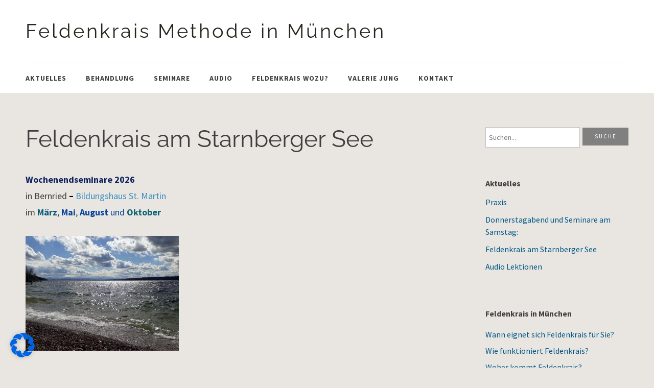

--- FILE ---
content_type: text/html; charset=UTF-8
request_url: https://www.feldenkrais-m.de/angebot/seminare/sommerkurs/
body_size: 17652
content:
<!DOCTYPE html>
<html id="doc" class="no-js" lang="de">
<head>
<meta charset="UTF-8" />
<meta name="viewport" content="width=device-width,initial-scale=1">
<title>Feldenkrais am Starnberger See - Feldenkrais Methode in München</title>
<link rel="profile" href="http://gmpg.org/xfn/11" />
<link rel="shortcut icon" type="image/ico" href="https://feldenkrais-m.de/feldenkrais-m/wordpress/wp-content/themes/dorayaki-child/favicon.ico" />
<link rel="apple-touch-icon" href="https://feldenkrais-m.de/feldenkrais-m/wordpress/wp-content/uploads/2015/02/AppleTouch.png" />
<!--[if lt IE 9]>
<script src="https://www.feldenkrais-m.de/wordpress/wp-content/themes/dorayaki/js/html5.js" type="text/javascript"></script>
<![endif]-->
<meta name='robots' content='index, follow, max-image-preview:large, max-snippet:-1, max-video-preview:-1' />

	<!-- This site is optimized with the Yoast SEO plugin v22.8 - https://yoast.com/wordpress/plugins/seo/ -->
	<meta name="description" content="Feldenkrais in der Natur: Ganz bei sich sein - und in gutem Kontakt miteinander: Die Bewegungsfreiheit, Ruhe und Leichtigkeit die dabei entstehen, regen dazu an, diese innere Haltung auch im Alltag zu pflegen." />
	<link rel="canonical" href="https://www.feldenkrais-m.de/angebot/seminare/sommerkurs/" />
	<meta property="og:locale" content="de_DE" />
	<meta property="og:type" content="article" />
	<meta property="og:title" content="Feldenkrais am Starnberger See - Feldenkrais Methode in München" />
	<meta property="og:description" content="Feldenkrais in der Natur: Ganz bei sich sein - und in gutem Kontakt miteinander: Die Bewegungsfreiheit, Ruhe und Leichtigkeit die dabei entstehen, regen dazu an, diese innere Haltung auch im Alltag zu pflegen." />
	<meta property="og:url" content="https://www.feldenkrais-m.de/angebot/seminare/sommerkurs/" />
	<meta property="og:site_name" content="Feldenkrais Methode in München" />
	<meta property="article:modified_time" content="2026-01-19T13:14:21+00:00" />
	<meta property="og:image" content="https://www.feldenkrais-m.de/wordpress/wp-content/uploads/2018/04/leoni-me-300x225.jpg" />
	<meta name="twitter:card" content="summary_large_image" />
	<meta name="twitter:label1" content="Geschätzte Lesezeit" />
	<meta name="twitter:data1" content="6 Minuten" />
	<script type="application/ld+json" class="yoast-schema-graph">{"@context":"https://schema.org","@graph":[{"@type":"WebPage","@id":"https://www.feldenkrais-m.de/angebot/seminare/sommerkurs/","url":"https://www.feldenkrais-m.de/angebot/seminare/sommerkurs/","name":"Feldenkrais am Starnberger See - Feldenkrais Methode in München","isPartOf":{"@id":"https://www.feldenkrais-m.de/#website"},"primaryImageOfPage":{"@id":"https://www.feldenkrais-m.de/angebot/seminare/sommerkurs/#primaryimage"},"image":{"@id":"https://www.feldenkrais-m.de/angebot/seminare/sommerkurs/#primaryimage"},"thumbnailUrl":"https://www.feldenkrais-m.de/wordpress/wp-content/uploads/2018/04/leoni-me-300x225.jpg","datePublished":"2014-12-01T09:30:22+00:00","dateModified":"2026-01-19T13:14:21+00:00","description":"Feldenkrais in der Natur: Ganz bei sich sein - und in gutem Kontakt miteinander: Die Bewegungsfreiheit, Ruhe und Leichtigkeit die dabei entstehen, regen dazu an, diese innere Haltung auch im Alltag zu pflegen.","breadcrumb":{"@id":"https://www.feldenkrais-m.de/angebot/seminare/sommerkurs/#breadcrumb"},"inLanguage":"de","potentialAction":[{"@type":"ReadAction","target":["https://www.feldenkrais-m.de/angebot/seminare/sommerkurs/"]}]},{"@type":"ImageObject","inLanguage":"de","@id":"https://www.feldenkrais-m.de/angebot/seminare/sommerkurs/#primaryimage","url":"https://www.feldenkrais-m.de/wordpress/wp-content/uploads/2018/04/leoni-me.jpg","contentUrl":"https://www.feldenkrais-m.de/wordpress/wp-content/uploads/2018/04/leoni-me.jpg","width":1200,"height":900},{"@type":"BreadcrumbList","@id":"https://www.feldenkrais-m.de/angebot/seminare/sommerkurs/#breadcrumb","itemListElement":[{"@type":"ListItem","position":1,"name":"Startseite","item":"https://www.feldenkrais-m.de/"},{"@type":"ListItem","position":2,"name":"Angebot","item":"https://www.feldenkrais-m.de/angebot/"},{"@type":"ListItem","position":3,"name":"Seminare","item":"https://www.feldenkrais-m.de/angebot/seminare/"},{"@type":"ListItem","position":4,"name":"Feldenkrais am Starnberger See"}]},{"@type":"WebSite","@id":"https://www.feldenkrais-m.de/#website","url":"https://www.feldenkrais-m.de/","name":"Feldenkrais Methode in München","description":"Praxis für Feldenkrais Valerie Jung","publisher":{"@id":"https://www.feldenkrais-m.de/#/schema/person/071cdb862a4c7171ec0a745bfdbee80d"},"potentialAction":[{"@type":"SearchAction","target":{"@type":"EntryPoint","urlTemplate":"https://www.feldenkrais-m.de/?s={search_term_string}"},"query-input":"required name=search_term_string"}],"inLanguage":"de"},{"@type":["Person","Organization"],"@id":"https://www.feldenkrais-m.de/#/schema/person/071cdb862a4c7171ec0a745bfdbee80d","name":"Valerie Jung","logo":{"@id":"https://www.feldenkrais-m.de/#/schema/person/image/"}}]}</script>
	<!-- / Yoast SEO plugin. -->


<link rel="alternate" type="application/rss+xml" title="Feldenkrais Methode in München &raquo; Feed" href="https://www.feldenkrais-m.de/feed/" />
<link rel="alternate" type="application/rss+xml" title="Feldenkrais Methode in München &raquo; Kommentar-Feed" href="https://www.feldenkrais-m.de/comments/feed/" />
<script type="text/javascript">
/* <![CDATA[ */
window._wpemojiSettings = {"baseUrl":"https:\/\/s.w.org\/images\/core\/emoji\/15.0.3\/72x72\/","ext":".png","svgUrl":"https:\/\/s.w.org\/images\/core\/emoji\/15.0.3\/svg\/","svgExt":".svg","source":{"concatemoji":"https:\/\/www.feldenkrais-m.de\/wordpress\/wp-includes\/js\/wp-emoji-release.min.js?ver=6.5.7"}};
/*! This file is auto-generated */
!function(i,n){var o,s,e;function c(e){try{var t={supportTests:e,timestamp:(new Date).valueOf()};sessionStorage.setItem(o,JSON.stringify(t))}catch(e){}}function p(e,t,n){e.clearRect(0,0,e.canvas.width,e.canvas.height),e.fillText(t,0,0);var t=new Uint32Array(e.getImageData(0,0,e.canvas.width,e.canvas.height).data),r=(e.clearRect(0,0,e.canvas.width,e.canvas.height),e.fillText(n,0,0),new Uint32Array(e.getImageData(0,0,e.canvas.width,e.canvas.height).data));return t.every(function(e,t){return e===r[t]})}function u(e,t,n){switch(t){case"flag":return n(e,"\ud83c\udff3\ufe0f\u200d\u26a7\ufe0f","\ud83c\udff3\ufe0f\u200b\u26a7\ufe0f")?!1:!n(e,"\ud83c\uddfa\ud83c\uddf3","\ud83c\uddfa\u200b\ud83c\uddf3")&&!n(e,"\ud83c\udff4\udb40\udc67\udb40\udc62\udb40\udc65\udb40\udc6e\udb40\udc67\udb40\udc7f","\ud83c\udff4\u200b\udb40\udc67\u200b\udb40\udc62\u200b\udb40\udc65\u200b\udb40\udc6e\u200b\udb40\udc67\u200b\udb40\udc7f");case"emoji":return!n(e,"\ud83d\udc26\u200d\u2b1b","\ud83d\udc26\u200b\u2b1b")}return!1}function f(e,t,n){var r="undefined"!=typeof WorkerGlobalScope&&self instanceof WorkerGlobalScope?new OffscreenCanvas(300,150):i.createElement("canvas"),a=r.getContext("2d",{willReadFrequently:!0}),o=(a.textBaseline="top",a.font="600 32px Arial",{});return e.forEach(function(e){o[e]=t(a,e,n)}),o}function t(e){var t=i.createElement("script");t.src=e,t.defer=!0,i.head.appendChild(t)}"undefined"!=typeof Promise&&(o="wpEmojiSettingsSupports",s=["flag","emoji"],n.supports={everything:!0,everythingExceptFlag:!0},e=new Promise(function(e){i.addEventListener("DOMContentLoaded",e,{once:!0})}),new Promise(function(t){var n=function(){try{var e=JSON.parse(sessionStorage.getItem(o));if("object"==typeof e&&"number"==typeof e.timestamp&&(new Date).valueOf()<e.timestamp+604800&&"object"==typeof e.supportTests)return e.supportTests}catch(e){}return null}();if(!n){if("undefined"!=typeof Worker&&"undefined"!=typeof OffscreenCanvas&&"undefined"!=typeof URL&&URL.createObjectURL&&"undefined"!=typeof Blob)try{var e="postMessage("+f.toString()+"("+[JSON.stringify(s),u.toString(),p.toString()].join(",")+"));",r=new Blob([e],{type:"text/javascript"}),a=new Worker(URL.createObjectURL(r),{name:"wpTestEmojiSupports"});return void(a.onmessage=function(e){c(n=e.data),a.terminate(),t(n)})}catch(e){}c(n=f(s,u,p))}t(n)}).then(function(e){for(var t in e)n.supports[t]=e[t],n.supports.everything=n.supports.everything&&n.supports[t],"flag"!==t&&(n.supports.everythingExceptFlag=n.supports.everythingExceptFlag&&n.supports[t]);n.supports.everythingExceptFlag=n.supports.everythingExceptFlag&&!n.supports.flag,n.DOMReady=!1,n.readyCallback=function(){n.DOMReady=!0}}).then(function(){return e}).then(function(){var e;n.supports.everything||(n.readyCallback(),(e=n.source||{}).concatemoji?t(e.concatemoji):e.wpemoji&&e.twemoji&&(t(e.twemoji),t(e.wpemoji)))}))}((window,document),window._wpemojiSettings);
/* ]]> */
</script>
<link rel='stylesheet' id='responsive-slider-css' href='https://www.feldenkrais-m.de/wordpress/wp-content/plugins/responsive-slider/css/responsive-slider.css?ver=0.1' type='text/css' media='all' />
<style id='wp-emoji-styles-inline-css' type='text/css'>

	img.wp-smiley, img.emoji {
		display: inline !important;
		border: none !important;
		box-shadow: none !important;
		height: 1em !important;
		width: 1em !important;
		margin: 0 0.07em !important;
		vertical-align: -0.1em !important;
		background: none !important;
		padding: 0 !important;
	}
</style>
<link rel='stylesheet' id='wp-block-library-css' href='https://www.feldenkrais-m.de/wordpress/wp-includes/css/dist/block-library/style.min.css?ver=6.5.7' type='text/css' media='all' />
<style id='classic-theme-styles-inline-css' type='text/css'>
/*! This file is auto-generated */
.wp-block-button__link{color:#fff;background-color:#32373c;border-radius:9999px;box-shadow:none;text-decoration:none;padding:calc(.667em + 2px) calc(1.333em + 2px);font-size:1.125em}.wp-block-file__button{background:#32373c;color:#fff;text-decoration:none}
</style>
<style id='global-styles-inline-css' type='text/css'>
body{--wp--preset--color--black: #000000;--wp--preset--color--cyan-bluish-gray: #abb8c3;--wp--preset--color--white: #ffffff;--wp--preset--color--pale-pink: #f78da7;--wp--preset--color--vivid-red: #cf2e2e;--wp--preset--color--luminous-vivid-orange: #ff6900;--wp--preset--color--luminous-vivid-amber: #fcb900;--wp--preset--color--light-green-cyan: #7bdcb5;--wp--preset--color--vivid-green-cyan: #00d084;--wp--preset--color--pale-cyan-blue: #8ed1fc;--wp--preset--color--vivid-cyan-blue: #0693e3;--wp--preset--color--vivid-purple: #9b51e0;--wp--preset--gradient--vivid-cyan-blue-to-vivid-purple: linear-gradient(135deg,rgba(6,147,227,1) 0%,rgb(155,81,224) 100%);--wp--preset--gradient--light-green-cyan-to-vivid-green-cyan: linear-gradient(135deg,rgb(122,220,180) 0%,rgb(0,208,130) 100%);--wp--preset--gradient--luminous-vivid-amber-to-luminous-vivid-orange: linear-gradient(135deg,rgba(252,185,0,1) 0%,rgba(255,105,0,1) 100%);--wp--preset--gradient--luminous-vivid-orange-to-vivid-red: linear-gradient(135deg,rgba(255,105,0,1) 0%,rgb(207,46,46) 100%);--wp--preset--gradient--very-light-gray-to-cyan-bluish-gray: linear-gradient(135deg,rgb(238,238,238) 0%,rgb(169,184,195) 100%);--wp--preset--gradient--cool-to-warm-spectrum: linear-gradient(135deg,rgb(74,234,220) 0%,rgb(151,120,209) 20%,rgb(207,42,186) 40%,rgb(238,44,130) 60%,rgb(251,105,98) 80%,rgb(254,248,76) 100%);--wp--preset--gradient--blush-light-purple: linear-gradient(135deg,rgb(255,206,236) 0%,rgb(152,150,240) 100%);--wp--preset--gradient--blush-bordeaux: linear-gradient(135deg,rgb(254,205,165) 0%,rgb(254,45,45) 50%,rgb(107,0,62) 100%);--wp--preset--gradient--luminous-dusk: linear-gradient(135deg,rgb(255,203,112) 0%,rgb(199,81,192) 50%,rgb(65,88,208) 100%);--wp--preset--gradient--pale-ocean: linear-gradient(135deg,rgb(255,245,203) 0%,rgb(182,227,212) 50%,rgb(51,167,181) 100%);--wp--preset--gradient--electric-grass: linear-gradient(135deg,rgb(202,248,128) 0%,rgb(113,206,126) 100%);--wp--preset--gradient--midnight: linear-gradient(135deg,rgb(2,3,129) 0%,rgb(40,116,252) 100%);--wp--preset--font-size--small: 13px;--wp--preset--font-size--medium: 20px;--wp--preset--font-size--large: 36px;--wp--preset--font-size--x-large: 42px;--wp--preset--spacing--20: 0.44rem;--wp--preset--spacing--30: 0.67rem;--wp--preset--spacing--40: 1rem;--wp--preset--spacing--50: 1.5rem;--wp--preset--spacing--60: 2.25rem;--wp--preset--spacing--70: 3.38rem;--wp--preset--spacing--80: 5.06rem;--wp--preset--shadow--natural: 6px 6px 9px rgba(0, 0, 0, 0.2);--wp--preset--shadow--deep: 12px 12px 50px rgba(0, 0, 0, 0.4);--wp--preset--shadow--sharp: 6px 6px 0px rgba(0, 0, 0, 0.2);--wp--preset--shadow--outlined: 6px 6px 0px -3px rgba(255, 255, 255, 1), 6px 6px rgba(0, 0, 0, 1);--wp--preset--shadow--crisp: 6px 6px 0px rgba(0, 0, 0, 1);}:where(.is-layout-flex){gap: 0.5em;}:where(.is-layout-grid){gap: 0.5em;}body .is-layout-flex{display: flex;}body .is-layout-flex{flex-wrap: wrap;align-items: center;}body .is-layout-flex > *{margin: 0;}body .is-layout-grid{display: grid;}body .is-layout-grid > *{margin: 0;}:where(.wp-block-columns.is-layout-flex){gap: 2em;}:where(.wp-block-columns.is-layout-grid){gap: 2em;}:where(.wp-block-post-template.is-layout-flex){gap: 1.25em;}:where(.wp-block-post-template.is-layout-grid){gap: 1.25em;}.has-black-color{color: var(--wp--preset--color--black) !important;}.has-cyan-bluish-gray-color{color: var(--wp--preset--color--cyan-bluish-gray) !important;}.has-white-color{color: var(--wp--preset--color--white) !important;}.has-pale-pink-color{color: var(--wp--preset--color--pale-pink) !important;}.has-vivid-red-color{color: var(--wp--preset--color--vivid-red) !important;}.has-luminous-vivid-orange-color{color: var(--wp--preset--color--luminous-vivid-orange) !important;}.has-luminous-vivid-amber-color{color: var(--wp--preset--color--luminous-vivid-amber) !important;}.has-light-green-cyan-color{color: var(--wp--preset--color--light-green-cyan) !important;}.has-vivid-green-cyan-color{color: var(--wp--preset--color--vivid-green-cyan) !important;}.has-pale-cyan-blue-color{color: var(--wp--preset--color--pale-cyan-blue) !important;}.has-vivid-cyan-blue-color{color: var(--wp--preset--color--vivid-cyan-blue) !important;}.has-vivid-purple-color{color: var(--wp--preset--color--vivid-purple) !important;}.has-black-background-color{background-color: var(--wp--preset--color--black) !important;}.has-cyan-bluish-gray-background-color{background-color: var(--wp--preset--color--cyan-bluish-gray) !important;}.has-white-background-color{background-color: var(--wp--preset--color--white) !important;}.has-pale-pink-background-color{background-color: var(--wp--preset--color--pale-pink) !important;}.has-vivid-red-background-color{background-color: var(--wp--preset--color--vivid-red) !important;}.has-luminous-vivid-orange-background-color{background-color: var(--wp--preset--color--luminous-vivid-orange) !important;}.has-luminous-vivid-amber-background-color{background-color: var(--wp--preset--color--luminous-vivid-amber) !important;}.has-light-green-cyan-background-color{background-color: var(--wp--preset--color--light-green-cyan) !important;}.has-vivid-green-cyan-background-color{background-color: var(--wp--preset--color--vivid-green-cyan) !important;}.has-pale-cyan-blue-background-color{background-color: var(--wp--preset--color--pale-cyan-blue) !important;}.has-vivid-cyan-blue-background-color{background-color: var(--wp--preset--color--vivid-cyan-blue) !important;}.has-vivid-purple-background-color{background-color: var(--wp--preset--color--vivid-purple) !important;}.has-black-border-color{border-color: var(--wp--preset--color--black) !important;}.has-cyan-bluish-gray-border-color{border-color: var(--wp--preset--color--cyan-bluish-gray) !important;}.has-white-border-color{border-color: var(--wp--preset--color--white) !important;}.has-pale-pink-border-color{border-color: var(--wp--preset--color--pale-pink) !important;}.has-vivid-red-border-color{border-color: var(--wp--preset--color--vivid-red) !important;}.has-luminous-vivid-orange-border-color{border-color: var(--wp--preset--color--luminous-vivid-orange) !important;}.has-luminous-vivid-amber-border-color{border-color: var(--wp--preset--color--luminous-vivid-amber) !important;}.has-light-green-cyan-border-color{border-color: var(--wp--preset--color--light-green-cyan) !important;}.has-vivid-green-cyan-border-color{border-color: var(--wp--preset--color--vivid-green-cyan) !important;}.has-pale-cyan-blue-border-color{border-color: var(--wp--preset--color--pale-cyan-blue) !important;}.has-vivid-cyan-blue-border-color{border-color: var(--wp--preset--color--vivid-cyan-blue) !important;}.has-vivid-purple-border-color{border-color: var(--wp--preset--color--vivid-purple) !important;}.has-vivid-cyan-blue-to-vivid-purple-gradient-background{background: var(--wp--preset--gradient--vivid-cyan-blue-to-vivid-purple) !important;}.has-light-green-cyan-to-vivid-green-cyan-gradient-background{background: var(--wp--preset--gradient--light-green-cyan-to-vivid-green-cyan) !important;}.has-luminous-vivid-amber-to-luminous-vivid-orange-gradient-background{background: var(--wp--preset--gradient--luminous-vivid-amber-to-luminous-vivid-orange) !important;}.has-luminous-vivid-orange-to-vivid-red-gradient-background{background: var(--wp--preset--gradient--luminous-vivid-orange-to-vivid-red) !important;}.has-very-light-gray-to-cyan-bluish-gray-gradient-background{background: var(--wp--preset--gradient--very-light-gray-to-cyan-bluish-gray) !important;}.has-cool-to-warm-spectrum-gradient-background{background: var(--wp--preset--gradient--cool-to-warm-spectrum) !important;}.has-blush-light-purple-gradient-background{background: var(--wp--preset--gradient--blush-light-purple) !important;}.has-blush-bordeaux-gradient-background{background: var(--wp--preset--gradient--blush-bordeaux) !important;}.has-luminous-dusk-gradient-background{background: var(--wp--preset--gradient--luminous-dusk) !important;}.has-pale-ocean-gradient-background{background: var(--wp--preset--gradient--pale-ocean) !important;}.has-electric-grass-gradient-background{background: var(--wp--preset--gradient--electric-grass) !important;}.has-midnight-gradient-background{background: var(--wp--preset--gradient--midnight) !important;}.has-small-font-size{font-size: var(--wp--preset--font-size--small) !important;}.has-medium-font-size{font-size: var(--wp--preset--font-size--medium) !important;}.has-large-font-size{font-size: var(--wp--preset--font-size--large) !important;}.has-x-large-font-size{font-size: var(--wp--preset--font-size--x-large) !important;}
.wp-block-navigation a:where(:not(.wp-element-button)){color: inherit;}
:where(.wp-block-post-template.is-layout-flex){gap: 1.25em;}:where(.wp-block-post-template.is-layout-grid){gap: 1.25em;}
:where(.wp-block-columns.is-layout-flex){gap: 2em;}:where(.wp-block-columns.is-layout-grid){gap: 2em;}
.wp-block-pullquote{font-size: 1.5em;line-height: 1.6;}
</style>
<link rel='stylesheet' id='contact-form-7-css' href='https://www.feldenkrais-m.de/wordpress/wp-content/plugins/contact-form-7/includes/css/styles.css?ver=5.9.5' type='text/css' media='all' />
<link rel='stylesheet' id='dorayaki-style-css' href='https://www.feldenkrais-m.de/wordpress/wp-content/themes/dorayaki-child/style.css?ver=6.5.7' type='text/css' media='all' />
<link rel='stylesheet' id='borlabs-cookie-css' href='https://www.feldenkrais-m.de/wordpress/wp-content/cache/borlabs-cookie/borlabs-cookie_1_de.css?ver=2.2.67-8' type='text/css' media='all' />
<script type="text/javascript" src="https://www.feldenkrais-m.de/wordpress/wp-includes/js/jquery/jquery.min.js?ver=3.7.1" id="jquery-core-js"></script>
<script type="text/javascript" src="https://www.feldenkrais-m.de/wordpress/wp-includes/js/jquery/jquery-migrate.min.js?ver=3.4.1" id="jquery-migrate-js"></script>
<script type="text/javascript" src="https://www.feldenkrais-m.de/wordpress/wp-content/themes/dorayaki/js/jquery.fitvids.js?ver=1.0" id="fitvids-js"></script>
<script type="text/javascript" src="https://www.feldenkrais-m.de/wordpress/wp-content/themes/dorayaki/js/custom.js?ver=1.0" id="dorayaki-custom-js"></script>
<link rel="https://api.w.org/" href="https://www.feldenkrais-m.de/wp-json/" /><link rel="alternate" type="application/json" href="https://www.feldenkrais-m.de/wp-json/wp/v2/pages/35" /><link rel="EditURI" type="application/rsd+xml" title="RSD" href="https://www.feldenkrais-m.de/wordpress/xmlrpc.php?rsd" />
<meta name="generator" content="WordPress 6.5.7" />
<link rel='shortlink' href='https://www.feldenkrais-m.de/?p=35' />
<link rel="alternate" type="application/json+oembed" href="https://www.feldenkrais-m.de/wp-json/oembed/1.0/embed?url=https%3A%2F%2Fwww.feldenkrais-m.de%2Fangebot%2Fseminare%2Fsommerkurs%2F" />
<link rel="alternate" type="text/xml+oembed" href="https://www.feldenkrais-m.de/wp-json/oembed/1.0/embed?url=https%3A%2F%2Fwww.feldenkrais-m.de%2Fangebot%2Fseminare%2Fsommerkurs%2F&#038;format=xml" />
<style type="text/css"> 
/* Custom Main Background Color */
body, .page .entry-content h2 span {background: #e9e5e0;}
</style>
<style type="text/css">
/* Custom Footer Bg Color */
.footerlabel {color: #a1c1d8;}
#colophon {background: #a1c1d8;}
</style>
<style type="text/css">
/* Custom Link Color */
a,
.entry-header h2.entry-title a:hover,
.responsive-slider.flexslider .slide h2.slide-title a:hover,
input#submit:hover, 
input.wpcf7-submit:hover,
.format-link a.link:hover,
ul.dorayaki-rp li.rp-box h3.rp-title a:hover,
.responsive-slider.flexslider .slide h2.slide-title span,
.portfolio-box h3.portfolio-title a:hover,
.widget h3.widget-title a:hover,
.search-btn-open:before,
.menu-btn-open:before,
#site-nav li a:hover,
a.more-link:hover,
.morelink-icon:hover:after,
#comments .comment-content ul.comment-meta a:hover,
.contact-box .cb-emails span,
a#desktop-search-btn.btn-open:after {
	color: #015786;
}
.search-btn-open,
.menu-btn-open,
input[type="button"]:hover, 
input[type="submit"]:hover,
.jetpack_subscription_widget input[type="submit"]:hover,
input#submit:hover, 
input.wpcf7-submit:hover,
.contact-box a.cb-maplink:hover,
.entry-content p.slogan a:hover,
a.service-box:hover,
a#desktop-search-btn:hover,
a#desktop-search-btn.btn-open {
	background: #015786;
}
.responsive-slider.flexslider .flex-control-nav li a:hover {
	border: 1px solid #015786;
	background: #015786 !important;
}
#site-title {
	border-top: 5px solid #015786;
}
.search-btn-open,
.menu-btn-open {
	border-top: 1px solid #015786 !important;
	border-bottom: 1px solid #015786 !important;
}
@media screen and (min-width: 1260px) {
#site-nav li:hover > a {
	color: #015786;
}
}
</style>
<style type="text/css"> 
/* Custom Link Hover Color */
a:hover {color:#024062;}
</style>
<style type="text/css">
/* Custom Header Widget Bg Color */
#masthead ul.headerinfo-text li span {background: #e9e5e0;}
</style>
<style type="text/css">
/* Custom CSS */
@media screen and (max-width: 700px) { 
.responsive-slider.flexslider .slide h2.slide-title { top: 20px;}
}

p.footerlabel-title {hyphens: manual;}
</style>
<style type="text/css">.broken_link, a.broken_link {
	text-decoration: line-through;
}</style>		<style type="text/css" id="wp-custom-css">
			.post .entry-meta {  border-bottom: 5px solid #e9e5e0;
}

.page-id-35 table td {padding: 0;font-size: 15px;}		</style>
		</head>

<body class="page-template-default page page-id-35 page-child parent-pageid-29">

	<header id="masthead" class="clearfix">

		<div class="headerinfo-wrap">
			<div id="site-title">
									<h1><a href="https://www.feldenkrais-m.de/" title="Feldenkrais Methode in München">Feldenkrais Methode in München</a></h1>
							</div><!-- end #site-title -->

		</div><!-- .headerinfo-wrap -->

		<div class="mobile-nav-container">
			<a href="" id="desktop-search-btn"><span>Suche</span></a>
			<div id="search-wrap">
					<form method="get" id="searchform" action="https://www.feldenkrais-m.de/">
		<input type="text" class="field" name="s" id="s" placeholder="Suchen..." />
		<input type="submit" class="submit" name="submit" id="searchsubmit" value="Suche" />
	</form>			</div>
			
						
			</div><!-- end #mobile-nav-container -->

			<a href="#nav-mobile" id="mobile-search-btn" class="search-icon"><span>Suche</span></a>
			<a href="#nav-mobile" id="mobile-menu-btn" class="menu-icon"><span>Menü</span></a>
			<nav id="site-nav">
				<div class="menu-menue1-container"><ul id="menu-menue1" class="menu"><li id="menu-item-134" class="menu-item menu-item-type-custom menu-item-object-custom menu-item-134"><a href="http://feldenkrais-m.de/">Aktuelles</a></li>
<li id="menu-item-72" class="menu-item menu-item-type-post_type menu-item-object-page menu-item-has-children menu-parent-item menu-item-72"><a href="https://www.feldenkrais-m.de/angebot/einzelstunden/">Behandlung</a>
<ul class="sub-menu">
	<li id="menu-item-5253" class="menu-item menu-item-type-post_type menu-item-object-page menu-item-5253"><a href="https://www.feldenkrais-m.de/feldenkrais-methode/wie-wird-feldenkrais-gemacht/hausbesuche/">Hausbesuche</a></li>
</ul>
</li>
<li id="menu-item-73" class="menu-item menu-item-type-post_type menu-item-object-page current-page-ancestor current-menu-ancestor current-menu-parent current-page-parent current_page_parent current_page_ancestor menu-item-has-children menu-parent-item menu-item-73"><a href="https://www.feldenkrais-m.de/angebot/seminare/">Seminare</a>
<ul class="sub-menu">
	<li id="menu-item-1249" class="menu-item menu-item-type-post_type menu-item-object-page current-menu-item page_item page-item-35 current_page_item menu-item-1249"><a href="https://www.feldenkrais-m.de/angebot/seminare/sommerkurs/" aria-current="page">am Starnbergersee</a></li>
	<li id="menu-item-4525" class="menu-item menu-item-type-post_type menu-item-object-page menu-item-4525"><a href="https://www.feldenkrais-m.de/angebot/seminare/samstags/">Samstags Seminare</a></li>
	<li id="menu-item-4526" class="menu-item menu-item-type-post_type menu-item-object-page menu-item-4526"><a href="https://www.feldenkrais-m.de/angebot/seminare/donnerstags/">Donnerstags in Giesing</a></li>
	<li id="menu-item-3435" class="menu-item menu-item-type-post_type menu-item-object-page menu-item-3435"><a href="https://www.feldenkrais-m.de/angebot/seminare/fortbildung-fuer-psychotherapeuten/">Fortbildung für Therapeuten</a></li>
</ul>
</li>
<li id="menu-item-5925" class="menu-item menu-item-type-post_type menu-item-object-post menu-item-5925"><a href="https://www.feldenkrais-m.de/audio-lektionen-bewusstheit-durch-bewegung/">Audio</a></li>
<li id="menu-item-251" class="menu-item menu-item-type-post_type menu-item-object-page menu-item-has-children menu-parent-item menu-item-251"><a href="https://www.feldenkrais-m.de/feldenkrais-methode/wann-eignet-sich-feldenkrais-fuer-sie/">Feldenkrais wozu?</a>
<ul class="sub-menu">
	<li id="menu-item-64" class="menu-item menu-item-type-post_type menu-item-object-page menu-item-64"><a href="https://www.feldenkrais-m.de/feldenkrais-methode/wie-funktioniert-feldenkrais/">Wie funktioniert Feldenkrais?</a></li>
	<li id="menu-item-65" class="menu-item menu-item-type-post_type menu-item-object-page menu-item-65"><a href="https://www.feldenkrais-m.de/feldenkrais-methode/woher-kommt-feldenkrais/">Woher kommt Feldenkrais?</a></li>
	<li id="menu-item-67" class="menu-item menu-item-type-post_type menu-item-object-page menu-item-has-children menu-parent-item menu-item-67"><a href="https://www.feldenkrais-m.de/feldenkrais-methode/wie-wird-feldenkrais-gemacht/">Wie wird Feldenkrais gemacht?</a>
	<ul class="sub-menu">
		<li id="menu-item-69" class="menu-item menu-item-type-post_type menu-item-object-page menu-item-69"><a href="https://www.feldenkrais-m.de/feldenkrais-methode/wie-wird-feldenkrais-gemacht/einzelstunden-funktionale-integration/">Einzelbehandlung – <br>„Funktionale Integration“</a></li>
		<li id="menu-item-70" class="menu-item menu-item-type-post_type menu-item-object-page menu-item-70"><a href="https://www.feldenkrais-m.de/feldenkrais-methode/wie-wird-feldenkrais-gemacht/lernen-in-der-gruppe-bewusstheit-durch-bewegung/">Lernen in der Gruppe – <br>„Bewusstheit durch Bewegung“</a></li>
	</ul>
</li>
	<li id="menu-item-116" class="menu-item menu-item-type-post_type menu-item-object-page menu-item-116"><a href="https://www.feldenkrais-m.de/feldenkrais-methode/wenn-sie-feldenkrais-noch-nicht-kennen/">Wenn Sie die Feldenkrais Einzelarbeit noch nicht kennen…</a></li>
</ul>
</li>
<li id="menu-item-199" class="menu-item menu-item-type-post_type menu-item-object-page menu-item-199"><a href="https://www.feldenkrais-m.de/valerie-jung/">Valerie Jung</a></li>
<li id="menu-item-81" class="menu-item menu-item-type-post_type menu-item-object-page menu-item-has-children menu-parent-item menu-item-81"><a href="https://www.feldenkrais-m.de/praxis-fuer-feldenkrais-muenchen/kontakt/">Kontakt</a>
<ul class="sub-menu">
	<li id="menu-item-83" class="menu-item menu-item-type-post_type menu-item-object-page menu-item-83"><a href="https://www.feldenkrais-m.de/impressum/">Impressum</a></li>
</ul>
</li>
</ul></div>			</nav><!-- end #site-nav -->

		</header><!-- end #masthead -->

		
						
					
							
	<div id="main-wrap">
		<div id="site-content">

				
			
<article id="post-35" class="post-35 page type-page status-publish hentry">

		<header class="entry-header">
		<h1 class="entry-title">Feldenkrais am Starnberger See</h1>
	</header><!-- end .entry-header -->
	
	<div class="entry-content clearfix">
		<p><strong><span style="color: #0f235e;">Wochenendseminare </span></strong><strong><span style="color: #0f235e;">2026</span></strong><br />
in Bernried<strong> <span style="color: #000000;">&#8211; </span></strong><a href="https://www.bildungshaus-bernried.de/kontakt/"><span style="color: #398ebf;">Bildungshaus St. Martin</span></a><br />
im <strong><span style="color: #0a5a78;">März</span></strong><span style="color: #0a5a78;">, </span><strong><span style="color: #09459a;"><b>Mai</b></span></strong><span style="color: #0a5a78;">, </span><strong><span style="color: #09459a;">August</span></strong> <span style="color: #09459a;">und</span> <strong><span style="color: #0b6170;">Oktober</span></strong></p>
<p><a href="https://www.feldenkrais-m.de/wordpress/wp-content/uploads/2018/04/leoni-me.jpg"><img fetchpriority="high" decoding="async" class="alignnone size-medium wp-image-1250" src="https://www.feldenkrais-m.de/wordpress/wp-content/uploads/2018/04/leoni-me-300x225.jpg" alt="" width="300" height="225" srcset="https://www.feldenkrais-m.de/wordpress/wp-content/uploads/2018/04/leoni-me-300x225.jpg 300w, https://www.feldenkrais-m.de/wordpress/wp-content/uploads/2018/04/leoni-me-768x576.jpg 768w, https://www.feldenkrais-m.de/wordpress/wp-content/uploads/2018/04/leoni-me-1024x768.jpg 1024w, https://www.feldenkrais-m.de/wordpress/wp-content/uploads/2018/04/leoni-me.jpg 1200w" sizes="(max-width: 300px) 100vw, 300px" /></a></p>
<p><strong><span style="color: #0a5a78;"><b>Feldenkrais </b></span></strong><span style="color: #0a5a78;">in der</span><strong><span style="color: #0a5a78;"><b> Natur </b></span></strong><span style="color: #0a5a78;">und</span><strong><span style="color: #0a5a78;"><b> achtsames Gehen</b></span></strong><span style="color: #0a5a78;"> in</span><strong><span style="color: #0a5a78;"><b> traumhafter Landschaft</b></span></strong><strong><span style="color: #333333;"><br />
</span></strong><strong><span style="color: #0a5a78;">März</span></strong><span style="color: #0a5a78;">: </span><span style="color: #0a5a78;"><b>27</b>. &#8211; <b>29</b>. <strong>20</strong></span><span style="color: #0a5a78;"><b>26  </b></span><span style="color: #0a5a78;">und<b>  Oktober</b></span><span style="color: #0a5a78;">:</span><span style="color: #0a5a78;"><b> 2</b>. &#8211; <b>4</b>. </span><span style="color: #0a5a78;"><b>2026</b></span><span style="color: #333333;"><br />
</span><span style="color: #0a5a78;">Mit wohltuender Bewegung und aufmerksamer Wahrnehmung, lassen sich neue Bewegungsfreiheit und ein umfassendes Körpergefühl erleben.</span><br />
<span style="color: #0a5a78;">Kraft tanken mit achtsamem Gehen, Feldenkrais in der Natur und natürlich auch „auf der Matte“, in wunderschönen Seminarräumen:</span><br />
<span style="color: #0a5a78;">Unter uralten Baumriesen die eigene Aufrichtung spüren. Beim Gehen durch lichte Laubwälder den eigenen Rhythmus finden. Ganz zu sich kommen, inmitten weiter Horizonte. Angesichts traumhafter Ausblicke, staunen vor Glück … Gelegenheit haben, gleichzeitig mit sich selbst und der Außenwelt in gutem Kontakt zu sein. Die Ruhe und Leichtigkeit die dabei entstehen, regen dazu an, diese innere Haltung auch im Alltag zu pflegen.</span></p>
<p><strong><span style="color: #117ed6;">Eintauchen</span></strong><span style="color: #117ed6;"> in die</span><strong><span style="color: #117ed6;"> eigenen Kraftquellen</span></strong><span style="color: #117ed6;"> &#8211; </span><strong><span style="color: #09459a;">Körperpräsenz </span></strong><span style="color: #09459a;">und</span><strong><span style="color: #09459a;"> Bewegungsgenuß</span></strong><span style="color: #333333;"><br />
</span><span style="color: #09459a;"><b>Mai</b></span><span style="color: #09459a;">: </span><span style="color: #09459a;"><b>22</b>. &#8211; <b>24</b>.</span><span style="color: #09459a;"><b>26</b></span><span style="color: #09459a;"> (Pfingsten) </span> <span style="color: #09459a;">und</span>  <strong><span style="color: #09459a;">August</span></strong><span style="color: #333333;">: </span><span style="color: #09459a;"><b>7</b>. &#8211; <b>9</b>.</span><span style="color: #09459a;"><b>26</b></span><span style="color: #333333;"><br />
</span><span style="color: #09459a;">Unser Körper ist unser Zuhause – ein lebendiges Wunder, das wir selber sind.</span><strong><span style="color: #09459a;"><br />
</span></strong><span style="color: #09459a;">Mit </span><strong><span style="color: #117ed6;">Feldenkrais</span></strong><span style="color: #09459a;">, belebenden Körperübungen, </span><strong><span style="color: #117ed6;">Atemarbeit</span></strong><span style="color: #09459a;">, </span><strong><span style="color: #117ed6;">Naturerleben</span></strong><span style="color: #09459a;"> mit allen Sinnen, einem Tanzabend (sehr tanzbare Musik – inspiriert von den 5 Rhythmen) …<br />
werden wir es uns gut gehen lassen und gemeinsam Bewegungsfreiheit, Leichtigkeit und innere Ausgeglichenheit erleben.<br />
</span><strong><span style="color: #117ed6;"><b>Worin liegt der Schlüssel? In der Aufmerksamkeit</b></span></strong><span style="color: #117ed6;">.</span> <span style="color: #09459a;">Der Körper ist der einfachste Zugang, um uns selbst bewußt zu werden: Wie wir uns wohl fühlen, in der eigenen Haut. Und um das Loszulassen, was dabei überflüssig wird. Mit diesem Wohlsein kommen wir ganz natürlich ins &#8222;hier und jetzt&#8220;:<br />
In eine erfrischende Geistesgegenwart und in einen lebendigen Kontakt mit uns selbst und Anderen.</span></p>
<p><a style="color: #2aa3b2; font-style: normal; text-decoration-line: underline;" href="https://www.feldenkrais-m.de/wordpress/wp-content/uploads/2020/12/STEG-schoen1000.jpg"><img decoding="async" class="alignnone wp-image-2952" src="https://www.feldenkrais-m.de/wordpress/wp-content/uploads/2020/12/STEG-schoen1000-300x225.jpg" alt="" width="201" height="151" srcset="https://www.feldenkrais-m.de/wordpress/wp-content/uploads/2020/12/STEG-schoen1000-300x225.jpg 300w, https://www.feldenkrais-m.de/wordpress/wp-content/uploads/2020/12/STEG-schoen1000-768x576.jpg 768w, https://www.feldenkrais-m.de/wordpress/wp-content/uploads/2020/12/STEG-schoen1000.jpg 1000w" sizes="(max-width: 201px) 100vw, 201px" /> </a><a href="https://www.feldenkrais-m.de/wordpress/wp-content/uploads/2025/09/25-09-30-Bernr-Seeblick-bl-S.jpg"> </a><a href="https://www.feldenkrais-m.de/wordpress/wp-content/uploads/2020/10/kleiner-festsaal-kl.jpg"><img decoding="async" class="alignnone wp-image-2801" src="https://www.feldenkrais-m.de/wordpress/wp-content/uploads/2020/10/kleiner-festsaal-kl-300x225.jpg" alt="" width="203" height="153" srcset="https://www.feldenkrais-m.de/wordpress/wp-content/uploads/2020/10/kleiner-festsaal-kl-300x225.jpg 300w, https://www.feldenkrais-m.de/wordpress/wp-content/uploads/2020/10/kleiner-festsaal-kl.jpg 600w" sizes="(max-width: 203px) 100vw, 203px" />  </a><a href="https://www.feldenkrais-m.de/wordpress/wp-content/uploads/2025/09/25-ss9-30-Bernr-garten-C-S.jpg"><img loading="lazy" decoding="async" class="alignnone wp-image-5764" src="https://www.feldenkrais-m.de/wordpress/wp-content/uploads/2025/09/25-ss9-30-Bernr-garten-C-S.jpg" alt="" width="186" height="151" /></a> <a href="https://www.feldenkrais-m.de/wordpress/wp-content/uploads/2020/12/STEG-schoen1000.jpg"> </a><a style="font-style: normal; color: #2aa3b2; text-decoration-line: underline;" href="https://www.feldenkrais-m.de/wordpress/wp-content/uploads/2025/09/25-09-30-Bernr-Seeblick-bl-S.jpg"><img loading="lazy" decoding="async" class="alignnone wp-image-5757" src="https://www.feldenkrais-m.de/wordpress/wp-content/uploads/2025/09/25-09-30-Bernr-Seeblick-bl-S.jpg" alt="" width="201" height="151" />  </a></p>
<p>Das <strong><a href="https://www.bildungshaus-bernried.de/kontakt/">Bildungshaus Bernried</a></strong> liegt direkt am See. Es ist seit fast 1000 Jahren ein Ort der Kontemplation und Begegnung:<br />
Im ehemaligen Schloß in einem traumhaften Landschaftspark, mit weitläufigem Kloster- und Obstgarten,  Seegrundstück und eigenem Badehaus. Die Zimmer sind einfach &#8211; viele haben Seeblick und alle ein eigenes Bad. Die Seminarräume sind hell und sehr schön. Von der Dachterrasse lassen sich Sonnenaufgang und Sternenhimmel bestaunen. Nur ein Katzensprung zum Dampfersteg. Ideal zum Ankommen, Laufen, Schwimmen, Paddeln… und Seele baumeln lassen.</p>
<p><strong><span style="color: #333333;">Seminargebühr</span></strong><span style="color: #09459a;">: </span><span style="color: #333333;">26</span><span style="color: #333333;">5</span><span style="color: #333333;"> € // Frühbucher: 190</span><span style="color: #333333;"> € &#8211; bei Eingang der Seminargebühr bis 8</span><span style="color: #333333;">5 Tage vor Seminarbeginn.</span></p>
<p><strong><span style="color: #333333;">Unterbringung</span></strong><span style="color: #333333;"> und </span><strong><span style="color: #333333;">Verpflegung</span></strong><span style="color: #333333;"> &#8211; </span><strong><span style="color: #333333;"><b>pro Person </b></span></strong><span style="color: #333333;">und</span> <strong><span style="color: #333333;"><b>Nacht</b></span></strong><span style="color: #333333;">: EZ: 121</span><span style="color: #333333;"> €, DZ 9</span><span style="color: #333333;">7</span><span style="color: #333333;"> €, Dreibettzimmer: 8</span><span style="color: #333333;">5</span><span style="color: #333333;"> €, zzgl. Kurtaxe: 1 € / Nacht.<br />
</span><strong><span style="color: #09459a;">Wann</span></strong><span style="color: #09459a;">: </span><span style="color: #333333;">Seminarbeginn &#8211; Freitag, 18.00 Uhr, Seminarende &#8211; Sonntag, 16:00 Uhr</span><span style="color: #09459a;"><br />
</span><strong><span style="color: #09459a;"><b>Wo</b></span></strong><span style="color: #09459a;">: </span><a href="https://www.bildungshaus-bernried.de/">Bildungshaus St. Martin</a><span style="color: #09459a;">, </span><span style="color: #333333;">Klosterhof 8, Bernried am Starnbergersee</span></p>
<p><a href="https://www.feldenkrais-m.de/wordpress/wp-content/uploads/2025/09/25-09-30-KLosterbrrunnen.jpg"> </a><a style="font-style: normal; color: #2aa3b2; text-decoration-line: underline;" href="https://www.feldenkrais-m.de/wordpress/wp-content/uploads/2025/09/25-09-30-Benried-sonne-gedr-.jpg"><img loading="lazy" decoding="async" class="alignnone wp-image-5765" src="https://www.feldenkrais-m.de/wordpress/wp-content/uploads/2025/09/25-09-30-Benried-sonne-gedr--300x181.jpg" alt="" width="240" height="145" srcset="https://www.feldenkrais-m.de/wordpress/wp-content/uploads/2025/09/25-09-30-Benried-sonne-gedr--300x181.jpg 300w, https://www.feldenkrais-m.de/wordpress/wp-content/uploads/2025/09/25-09-30-Benried-sonne-gedr-.jpg 350w" sizes="(max-width: 240px) 100vw, 240px" /></a><a href="https://www.feldenkrais-m.de/wordpress/wp-content/uploads/2025/09/25-09-30-KLosterbrrunnen.jpg">  <img loading="lazy" decoding="async" class="alignnone wp-image-5760" src="https://www.feldenkrais-m.de/wordpress/wp-content/uploads/2025/09/25-09-30-KLosterbrrunnen.jpg" alt="" width="196" height="147" /></a>  <a style="color: #2aa3b2; text-decoration-line: underline;" href="https://www.feldenkrais-m.de/wordpress/wp-content/uploads/2022/12/Katze-Detail-kontrast-hell-warm-cut-small.jpg"><img loading="lazy" decoding="async" class="alignnone wp-image-4404" style="margin-top: 0.4em;" src="https://www.feldenkrais-m.de/wordpress/wp-content/uploads/2022/12/Katze-Detail-kontrast-hell-warm-cut-small-300x182.jpg" alt="" width="239" height="145" srcset="https://www.feldenkrais-m.de/wordpress/wp-content/uploads/2022/12/Katze-Detail-kontrast-hell-warm-cut-small-300x182.jpg 300w, https://www.feldenkrais-m.de/wordpress/wp-content/uploads/2022/12/Katze-Detail-kontrast-hell-warm-cut-small.jpg 350w" sizes="(max-width: 239px) 100vw, 239px" /></a><a href="https://www.feldenkrais-m.de/wordpress/wp-content/uploads/2021/04/wiese-kl.jpg"> </a> <a href="https://www.feldenkrais-m.de/wordpress/wp-content/uploads/2025/10/24-05-20-Weg-1-blau-kontrast-hell-MIRR-S.jpg"><img loading="lazy" decoding="async" class="alignnone wp-image-5832" src="https://www.feldenkrais-m.de/wordpress/wp-content/uploads/2025/10/24-05-20-Weg-1-blau-kontrast-hell-MIRR-S-300x225.jpg" alt="" width="195" height="146" srcset="https://www.feldenkrais-m.de/wordpress/wp-content/uploads/2025/10/24-05-20-Weg-1-blau-kontrast-hell-MIRR-S-300x225.jpg 300w, https://www.feldenkrais-m.de/wordpress/wp-content/uploads/2025/10/24-05-20-Weg-1-blau-kontrast-hell-MIRR-S.jpg 400w" sizes="(max-width: 195px) 100vw, 195px" />  </a><a href="https://www.feldenkrais-m.de/wordpress/wp-content/uploads/2025/10/01-nach-westen-kl-MIRR.jpg"><img loading="lazy" decoding="async" class="alignnone wp-image-5840" src="https://www.feldenkrais-m.de/wordpress/wp-content/uploads/2025/10/01-nach-westen-kl-MIRR.jpg" alt="" width="196" height="147" /></a></p>
<p>Voraussichtlicher Zeitplan.  Änderungen vorbehalten.</p>
<table style="height: 798px;" width="1323" cellspacing="0" cellpadding="0">
<tbody>
<tr>
<td width="146"><strong>Freitag</strong></td>
<td width="463"></td>
</tr>
<tr>
<td width="146"><strong>14:00</strong> bis &#8230;</td>
<td width="463">Anreise + Zugang: Seegrundstück + Badehaus</td>
</tr>
<tr>
<td width="146"><b>18:00</b> Uhr</td>
<td width="463">Abendessen</td>
</tr>
<tr>
<td width="146"><b>19:00 </b>bis<b> 20:30</b></td>
<td width="463">Feldenkrais</td>
</tr>
<tr>
<td width="146"><strong>Samstag</strong></td>
<td width="463"></td>
</tr>
<tr>
<td width="146"><b>7:30</b> bis <b>9:00</b></td>
<td width="463">Frühstück</td>
</tr>
<tr>
<td width="146"><b>9:</b><b>30</b> bis <b>1</b><b>1</b><b>:45</b></td>
<td width="463">Feldenkrais</td>
</tr>
<tr>
<td width="146"><b>12:00</b></td>
<td width="463">Mittagessen</td>
</tr>
<tr>
<td width="146"><b>14:30 </b>bis<b> 16:00 </b></td>
<td width="463">Kaffee und Kuchen</td>
</tr>
<tr>
<td width="146"><b>15:45 </b>bis<b> 17:45</b></td>
<td width="463">Feldenkrais und Gehen in der Natur</td>
</tr>
<tr>
<td width="146"><b>18:00</b></td>
<td width="463">Abendessen</td>
</tr>
<tr>
<td width="146"><b>19:15 </b>bis<b> 20:30</b></td>
<td width="463">Feldenkrais  &#8211; oder im Mai + August: Tanzen</td>
</tr>
<tr>
<td width="146"><strong>Sonntag</strong></td>
<td width="463"></td>
</tr>
<tr>
<td width="146"><b>7:30 </b>bis<b> 9:00</b></td>
<td width="463">Frühstück</td>
</tr>
<tr>
<td width="146"><b>9:30 </b>bis<b> 11:45</b></td>
<td width="463">Feldenkrais  im Saal / in der Natur</td>
</tr>
<tr>
<td width="146"><b>12:00 </b>bis<b> 13:30</b></td>
<td width="463">Mittagessen, Kaffee und Kuchen</td>
</tr>
<tr>
<td width="146"><b>13:30 </b>bis<b> 15:30</b></td>
<td width="463">Feldenkrais im Saal / in der Natur</td>
</tr>
<tr>
<td width="146"><b>15:</b><b>30</b> bis <b>1</b><b>6:0</b><b>0</b></td>
<td width="463">Einpacken und  Abreise</td>
</tr>
<tr>
<td width="146"></td>
<td width="463"></td>
</tr>
</tbody>
</table>
<p><strong><a href="https://www.feldenkrais-m.de/wordpress/wp-content/uploads/2019/12/bernried-wind-kanten-ab-500.jpg">  </a></strong><strong style="color: #3f3f3f; font-style: normal;"><a href="https://www.feldenkrais-m.de/wordpress/wp-content/uploads/2022/12/Katze-Detail-kontrast-hell-warm-cut-small.jpg">   </a><a style="font-size: small;" href="https://www.feldenkrais-m.de/wordpress/wp-content/uploads/2020/10/sonne-durch-eiche-satt-klein.jpg"><img loading="lazy" decoding="async" class="alignnone size-medium wp-image-2805" src="https://www.feldenkrais-m.de/wordpress/wp-content/uploads/2020/10/sonne-durch-eiche-satt-klein-300x225.jpg" alt="" width="300" height="225" srcset="https://www.feldenkrais-m.de/wordpress/wp-content/uploads/2020/10/sonne-durch-eiche-satt-klein-300x225.jpg 300w, https://www.feldenkrais-m.de/wordpress/wp-content/uploads/2020/10/sonne-durch-eiche-satt-klein.jpg 600w" sizes="(max-width: 300px) 100vw, 300px" /></a></strong></p>
<h4>Anmeldung:</h4>
<p>Die Teilnehmerzahl ist begrenzt. Die Plätze werden entsprechend der Reihenfolge der Anmeldungen vergeben.<br />
Melde Dich bitte an, mit Name, Adresse und Telefonnummer.<br />
Die Anmeldung wird gültig bei Überweisung der Kursgebühr an Valerie Jung.</p>
<h4>Du möchtest Dich anmelden oder hast eine Frage?</h4>
<p>Du erreichst mich telefonisch unter <strong>089 &#8211; 89 14 66 65</strong><br />
oder über das <a href="https://www.feldenkrais-m.de/praxis-fuer-feldenkrais-muenchen/kontakt/">Kontaktformular</a>.<br />
Du bist herzlich willkommen, wenn Du Feldenkrais kennst. – Oder kennen lernen möchtest.<br />
Und ich freue mich, von Dir zu hören.</p>
<p><a href="https://www.feldenkrais-m.de/wordpress/wp-content/uploads/2018/04/Steeg-Tutzing-ruhig-quer.jpg"><img loading="lazy" decoding="async" class="alignnone size-medium wp-image-1253" src="https://www.feldenkrais-m.de/wordpress/wp-content/uploads/2018/04/Steeg-Tutzing-ruhig-quer-300x142.jpg" alt="" width="300" height="142" srcset="https://www.feldenkrais-m.de/wordpress/wp-content/uploads/2018/04/Steeg-Tutzing-ruhig-quer-300x142.jpg 300w, https://www.feldenkrais-m.de/wordpress/wp-content/uploads/2018/04/Steeg-Tutzing-ruhig-quer-768x365.jpg 768w, https://www.feldenkrais-m.de/wordpress/wp-content/uploads/2018/04/Steeg-Tutzing-ruhig-quer-1024x486.jpg 1024w, https://www.feldenkrais-m.de/wordpress/wp-content/uploads/2018/04/Steeg-Tutzing-ruhig-quer.jpg 1200w" sizes="(max-width: 300px) 100vw, 300px" /></a></p>
<p><strong>Praxis für Feldenkrais Valerie Jung</strong><br />
Rumfordstrasse 5, 80469 München, Telefon (089) – 89 14 66 65<br />
E-Mail: <strong>Mail(a)feldenkrais-m.de</strong> oder über das <a href="https://www.feldenkrais-m.de/praxis-fuer-feldenkrais-muenchen/kontakt/">Kontaktformular</a></p>
	</div><!-- end .entry-content -->

</article><!-- end post-35 -->
			
	<div id="comments" class="comments-area">
	
	
	
	
	
	</div><!-- #comments .comments-area -->

		
		</div><!-- end #site-content -->

		
			<div id="sidebar" class="widget-area">
			<aside id="search-2" class="widget widget_search">	<form method="get" id="searchform" action="https://www.feldenkrais-m.de/">
		<input type="text" class="field" name="s" id="s" placeholder="Suchen..." />
		<input type="submit" class="submit" name="submit" id="searchsubmit" value="Suche" />
	</form></aside>
		<aside id="recent-posts-2" class="widget widget_recent_entries">
		<h3 class="widget-title">Aktuelles</h3>
		<ul>
											<li>
					<a href="https://www.feldenkrais-m.de/praxis/">Praxis</a>
									</li>
											<li>
					<a href="https://www.feldenkrais-m.de/live-gruppe/">Donnerstagabend und Seminare am Samstag:</a>
									</li>
											<li>
					<a href="https://www.feldenkrais-m.de/feldenkrais-und-tanzen-in-der-natur/">Feldenkrais am Starnberger See</a>
									</li>
											<li>
					<a href="https://www.feldenkrais-m.de/audio-lektionen-bewusstheit-durch-bewegung/">Audio Lektionen</a>
									</li>
					</ul>

		</aside><aside id="nav_menu-5" class="widget widget_nav_menu"><h3 class="widget-title">Feldenkrais in München</h3><div class="menu-feldenkrais-container"><ul id="menu-feldenkrais" class="menu"><li id="menu-item-236" class="menu-item menu-item-type-post_type menu-item-object-page menu-item-236"><a href="https://www.feldenkrais-m.de/feldenkrais-methode/wann-eignet-sich-feldenkrais-fuer-sie/">Wann eignet sich Feldenkrais für Sie?</a></li>
<li id="menu-item-237" class="menu-item menu-item-type-post_type menu-item-object-page menu-item-237"><a href="https://www.feldenkrais-m.de/feldenkrais-methode/wie-funktioniert-feldenkrais/">Wie funktioniert Feldenkrais?</a></li>
<li id="menu-item-238" class="menu-item menu-item-type-post_type menu-item-object-page menu-item-238"><a href="https://www.feldenkrais-m.de/feldenkrais-methode/woher-kommt-feldenkrais/">Woher kommt Feldenkrais?</a></li>
<li id="menu-item-240" class="menu-item menu-item-type-post_type menu-item-object-page menu-item-240"><a href="https://www.feldenkrais-m.de/feldenkrais-methode/wie-wird-feldenkrais-gemacht/">Wie wird Feldenkrais gemacht?</a></li>
<li id="menu-item-239" class="menu-item menu-item-type-post_type menu-item-object-page menu-item-239"><a href="https://www.feldenkrais-m.de/feldenkrais-methode/wenn-sie-feldenkrais-noch-nicht-kennen/">Wenn Sie die Feldenkrais Einzelarbeit noch nicht kennen…</a></li>
<li id="menu-item-252" class="menu-item menu-item-type-post_type menu-item-object-page menu-item-252"><a href="https://www.feldenkrais-m.de/feldenkrais-methode/wie-wird-feldenkrais-gemacht/einzelstunden-funktionale-integration/">Einzelbehandlung – <br>„Funktionale Integration“</a></li>
<li id="menu-item-253" class="menu-item menu-item-type-post_type menu-item-object-page menu-item-253"><a href="https://www.feldenkrais-m.de/feldenkrais-methode/wie-wird-feldenkrais-gemacht/lernen-in-der-gruppe-bewusstheit-durch-bewegung/">Lernen in der Gruppe – <br>„Bewusstheit durch Bewegung“</a></li>
<li id="menu-item-547" class="menu-item menu-item-type-post_type menu-item-object-page menu-item-547"><a href="https://www.feldenkrais-m.de/feldenkrais-methode/wie-wird-feldenkrais-gemacht/hausbesuche/">Hausbesuche</a></li>
</ul></div></aside><aside id="text-3" class="widget widget_text">			<div class="textwidget">Informationen zu den Seminaren bei der VHS München
Alle Termine, Veranstaltungsorte und Buchungsmöglichkeiten finden Sie auf der Seite <a title="Seminare" href="https://www.feldenkrais-m.de/angebot/seminare/">Seminare</a>.</div>
		</aside><aside id="text-2" class="widget widget_text"><h3 class="widget-title">Sie haben Fragen oder möchten sich zu einer Einzelstunde anmelden?</h3>			<div class="textwidget">Sie erreichen mich telefonisch unter<br><b>089 - 89 14 66 65</b> oder über das <a href="https://www.feldenkrais-m.de/praxis-fuer-feldenkrais-muenchen/kontakt/">Kontaktformular</a>.</div>
		</aside>		</div><!-- #sidebar .widget-area -->
	
	</div><!-- end #main-wrap -->

 
	<footer id="colophon" class="site-footer clearfix" role="contentinfo">

			

		<div id="site-info">
		
			<div class="credit-wrap">
			<nav class="footer-nav"><ul id="menu-footermenue" class="menu"><li id="menu-item-160" class="menu-item menu-item-type-post_type menu-item-object-page menu-item-160"><a href="https://www.feldenkrais-m.de/praxis-fuer-feldenkrais-muenchen/kontakt/">Kontakt</a></li>
<li id="menu-item-158" class="menu-item menu-item-type-post_type menu-item-object-page menu-item-158"><a href="https://www.feldenkrais-m.de/impressum/">Impressum</a></li>
<li id="menu-item-870" class="menu-item menu-item-type-post_type menu-item-object-page menu-item-privacy-policy menu-item-870"><a rel="privacy-policy" href="https://www.feldenkrais-m.de/datenschutz/">Datenschutz</a></li>
</ul></nav>
			<p class="credittext">Feldenkrais Methode in München<br>
© 2015: Praxis für Feldenkrais Valerie Jung
</p>			</div><!-- end .credit-wrap -->
			
			<div class="footerlabel">
				<p class="footerlabel-title">Feldenkrais Methode in München</p>
				<p class="footerlabel-description">Praxis für Feldenkrais Valerie Jung</p>
			</div><!-- end .footerlabel -->
			
		</div><!-- end #site-info -->

	</footer><!-- end #colophon -->







<!--googleoff: all--><div data-nosnippet><script id="BorlabsCookieBoxWrap" type="text/template"><div
    id="BorlabsCookieBox"
    class="BorlabsCookie"
    role="dialog"
    aria-labelledby="CookieBoxTextHeadline"
    aria-describedby="CookieBoxTextDescription"
    aria-modal="true"
>
    <div class="top-center" style="display: none;">
        <div class="_brlbs-box-wrap _brlbs-box-plus-wrap">
            <div class="_brlbs-box _brlbs-box-plus">
                <div class="cookie-box">
                    <div class="container">
                        <div class="_brlbs-flex-center">
                                                            <img
                                    width="32"
                                    height="32"
                                    class="cookie-logo"
                                    src="https://www.feldenkrais-m.de/wordpress/wp-content/plugins/borlabs-cookie/assets/images/borlabs-cookie-logo.svg"
                                    srcset="https://www.feldenkrais-m.de/wordpress/wp-content/plugins/borlabs-cookie/assets/images/borlabs-cookie-logo.svg, https://www.feldenkrais-m.de/wordpress/wp-content/plugins/borlabs-cookie/assets/images/borlabs-cookie-logo.svg 2x"
                                    alt="Datenschutzeinstellungen"
                                    aria-hidden="true"
                                >
                                
                            <span role="heading" aria-level="3" class="_brlbs-h3" id="CookieBoxTextHeadline">Datenschutzeinstellungen</span>
                        </div>
                        <div class="row">
                            <div class="col-md-6 col-12">
                                <p id="CookieBoxTextDescription"><span class="_brlbs-paragraph _brlbs-text-description">Wir benötigen Ihre Zustimmung, bevor Sie unsere Website weiter besuchen können.</span> <span class="_brlbs-paragraph _brlbs-text-confirm-age">Wenn Sie unter 16 Jahre alt sind und Ihre Zustimmung zu freiwilligen Diensten geben möchten, müssen Sie Ihre Erziehungsberechtigten um Erlaubnis bitten.</span> <span class="_brlbs-paragraph _brlbs-text-technology">Wir verwenden Cookies und andere Technologien auf unserer Website. Einige von ihnen sind essenziell, während andere uns helfen, diese Website und Ihre Erfahrung zu verbessern.</span> <span class="_brlbs-paragraph _brlbs-text-personal-data">Personenbezogene Daten können verarbeitet werden (z. B. IP-Adressen), z. B. für personalisierte Anzeigen und Inhalte oder Anzeigen- und Inhaltsmessung.</span> <span class="_brlbs-paragraph _brlbs-text-more-information">Weitere Informationen über die Verwendung Ihrer Daten finden Sie in unserer  <a class="_brlbs-cursor" href="https://www.feldenkrais-m.de/datenschutz/">Datenschutzerklärung</a>.</span> <span class="_brlbs-paragraph _brlbs-text-revoke">Sie können Ihre Auswahl jederzeit unter <a class="_brlbs-cursor" href="#" data-cookie-individual>Einstellungen</a> widerrufen oder anpassen.</span></p>
                            </div>
                            <div class="col-md-6 col-12">

                                                                    <fieldset>
                                        <legend class="sr-only">Datenschutzeinstellungen</legend>
                                        <ul>
                                                                                                <li>
                                                        <label class="_brlbs-checkbox">
                                                            Essenziell                                                            <input
                                                                id="checkbox-essential"
                                                                tabindex="0"
                                                                type="checkbox"
                                                                name="cookieGroup[]"
                                                                value="essential"
                                                                 checked                                                                 disabled                                                                data-borlabs-cookie-checkbox
                                                            >
                                                            <span class="_brlbs-checkbox-indicator"></span>
                                                        </label>
                                                        <p class="_brlbs-service-group-description">Essenzielle Cookies ermöglichen grundlegende Funktionen und sind für die einwandfreie Funktion der Website erforderlich.</p>
                                                    </li>
                                                                                                        <li>
                                                        <label class="_brlbs-checkbox">
                                                            Externe Medien                                                            <input
                                                                id="checkbox-external-media"
                                                                tabindex="0"
                                                                type="checkbox"
                                                                name="cookieGroup[]"
                                                                value="external-media"
                                                                 checked                                                                                                                                data-borlabs-cookie-checkbox
                                                            >
                                                            <span class="_brlbs-checkbox-indicator"></span>
                                                        </label>
                                                        <p class="_brlbs-service-group-description">Inhalte von Videoplattformen und Social-Media-Plattformen werden standardmäßig blockiert. Wenn Cookies von externen Medien akzeptiert werden, bedarf der Zugriff auf diese Inhalte keiner manuellen Einwilligung mehr.</p>
                                                    </li>
                                                                                            </ul>
                                    </fieldset>

                                    

                            </div>
                        </div>

                        <div class="row  _brlbs-button-area">
                            <div class="col-md-6 col-12">
                                <p class="_brlbs-accept">
                                    <a
                                        href="#"
                                        tabindex="0"
                                        role="button"
                                        class="_brlbs-btn _brlbs-btn-accept-all _brlbs-cursor"
                                        data-cookie-accept-all
                                    >
                                        Alle akzeptieren                                    </a>
                                </p>
                            </div>
                            <div class="col-md-6 col-12">
                                <p class="_brlbs-accept">
                                    <a
                                        href="#"
                                        tabindex="0"
                                        role="button"
                                        id="CookieBoxSaveButton"
                                        class="_brlbs-btn _brlbs-cursor"
                                        data-cookie-accept
                                    >
                                        Speichern                                    </a>
                                </p>
                            </div>
                            <div class="col-12">
                                                                    <p class="_brlbs-refuse-btn">
                                        <a
                                            class="_brlbs-btn _brlbs-cursor"
                                            href="#"
                                            tabindex="0"
                                            role="button"
                                            data-cookie-refuse
                                        >
                                            Nur essenzielle Cookies akzeptieren                                        </a>
                                    </p>
                                    
                            </div>
                            <div class="col-12">
                                                                <p class="_brlbs-manage-btn">
                                        <a
                                            href="#"
                                            tabindex="0"
                                            role="button"
                                            class="_brlbs-cursor _brlbs-btn"
                                            data-cookie-individual
                                        >
                                            Individuelle Datenschutzeinstellungen                                        </a>
                                    </p>
                                                            </div>

                        </div>

                        <div class="_brlbs-legal row _brlbs-flex-center">
                            

                            <a href="#" class="_brlbs-cursor" tabindex="0" role="button" data-cookie-individual>
                                Cookie-Details                            </a>


                                                            <span class="_brlbs-separator"></span>
                                <a href="https://www.feldenkrais-m.de/datenschutz/" tabindex="0" role="button">
                                    Datenschutzerklärung                                </a>
                                
                            

                        </div>
                    </div>
                </div>

                <div
    class="cookie-preference"
    aria-hidden="true"
    role="dialog"
    aria-describedby="CookiePrefDescription"
    aria-modal="true"
>
    <div class="container not-visible">
        <div class="row no-gutters">
            <div class="col-12">
                <div class="row no-gutters align-items-top">
                    <div class="col-12">
                        <div class="_brlbs-flex-center">
                                                    <img
                                width="32"
                                height="32"
                                class="cookie-logo"
                                src="https://www.feldenkrais-m.de/wordpress/wp-content/plugins/borlabs-cookie/assets/images/borlabs-cookie-logo.svg"
                                srcset="https://www.feldenkrais-m.de/wordpress/wp-content/plugins/borlabs-cookie/assets/images/borlabs-cookie-logo.svg, https://www.feldenkrais-m.de/wordpress/wp-content/plugins/borlabs-cookie/assets/images/borlabs-cookie-logo.svg 2x"
                                alt="Datenschutzeinstellungen"
                            >
                                                    <span role="heading" aria-level="3" class="_brlbs-h3">Datenschutzeinstellungen</span>
                        </div>

                        <p id="CookiePrefDescription">
                            <span class="_brlbs-paragraph _brlbs-text-confirm-age">Wenn Sie unter 16 Jahre alt sind und Ihre Zustimmung zu freiwilligen Diensten geben möchten, müssen Sie Ihre Erziehungsberechtigten um Erlaubnis bitten.</span> <span class="_brlbs-paragraph _brlbs-text-technology">Wir verwenden Cookies und andere Technologien auf unserer Website. Einige von ihnen sind essenziell, während andere uns helfen, diese Website und Ihre Erfahrung zu verbessern.</span> <span class="_brlbs-paragraph _brlbs-text-personal-data">Personenbezogene Daten können verarbeitet werden (z. B. IP-Adressen), z. B. für personalisierte Anzeigen und Inhalte oder Anzeigen- und Inhaltsmessung.</span> <span class="_brlbs-paragraph _brlbs-text-more-information">Weitere Informationen über die Verwendung Ihrer Daten finden Sie in unserer  <a class="_brlbs-cursor" href="https://www.feldenkrais-m.de/datenschutz/">Datenschutzerklärung</a>.</span> <span class="_brlbs-paragraph _brlbs-text-description">Hier finden Sie eine Übersicht über alle verwendeten Cookies. Sie können Ihre Einwilligung zu ganzen Kategorien geben oder sich weitere Informationen anzeigen lassen und so nur bestimmte Cookies auswählen.</span>                        </p>

                        <div class="row no-gutters align-items-center">
                            <div class="col-12 col-sm-10">
                                <p class="_brlbs-accept">
                                                                            <a
                                            href="#"
                                            class="_brlbs-btn _brlbs-btn-accept-all _brlbs-cursor"
                                            tabindex="0"
                                            role="button"
                                            data-cookie-accept-all
                                        >
                                            Alle akzeptieren                                        </a>
                                        
                                    <a
                                        href="#"
                                        id="CookiePrefSave"
                                        tabindex="0"
                                        role="button"
                                        class="_brlbs-btn _brlbs-cursor"
                                        data-cookie-accept
                                    >
                                        Speichern                                    </a>

                                                                            <a
                                            href="#"
                                            class="_brlbs-btn _brlbs-refuse-btn _brlbs-cursor"
                                            tabindex="0"
                                            role="button"
                                            data-cookie-refuse
                                        >
                                            Nur essenzielle Cookies akzeptieren                                        </a>
                                                                    </p>
                            </div>

                            <div class="col-12 col-sm-2">
                                <p class="_brlbs-refuse">
                                    <a
                                        href="#"
                                        class="_brlbs-cursor"
                                        tabindex="0"
                                        role="button"
                                        data-cookie-back
                                    >
                                        Zurück                                    </a>

                                                                    </p>
                            </div>
                        </div>
                    </div>
                </div>

                <div data-cookie-accordion>
                                            <fieldset>
                            <legend class="sr-only">Datenschutzeinstellungen</legend>

                                                                                                <div class="bcac-item">
                                        <div class="d-flex flex-row">
                                            <label class="w-75">
                                                <span role="heading" aria-level="4" class="_brlbs-h4">Essenziell (1)</span>
                                            </label>

                                            <div class="w-25 text-right">
                                                                                            </div>
                                        </div>

                                        <div class="d-block">
                                            <p>Essenzielle Cookies ermöglichen grundlegende Funktionen und sind für die einwandfreie Funktion der Website erforderlich.</p>

                                            <p class="text-center">
                                                <a
                                                    href="#"
                                                    class="_brlbs-cursor d-block"
                                                    tabindex="0"
                                                    role="button"
                                                    data-cookie-accordion-target="essential"
                                                >
                                                    <span data-cookie-accordion-status="show">
                                                        Cookie-Informationen anzeigen                                                    </span>

                                                    <span data-cookie-accordion-status="hide" class="borlabs-hide">
                                                        Cookie-Informationen ausblenden                                                    </span>
                                                </a>
                                            </p>
                                        </div>

                                        <div
                                            class="borlabs-hide"
                                            data-cookie-accordion-parent="essential"
                                        >
                                                                                            <table>
                                                    
                                                    <tr>
                                                        <th scope="row">Name</th>
                                                        <td>
                                                            <label>
                                                                Borlabs Cookie                                                            </label>
                                                        </td>
                                                    </tr>

                                                    <tr>
                                                        <th scope="row">Anbieter</th>
                                                        <td>Eigentümer dieser Website</td>
                                                    </tr>

                                                                                                            <tr>
                                                            <th scope="row">Zweck</th>
                                                            <td>Speichert die Einstellungen der Besucher, die in der Cookie Box von Borlabs Cookie ausgewählt wurden.</td>
                                                        </tr>
                                                        
                                                    
                                                    
                                                                                                            <tr>
                                                            <th scope="row">Cookie Name</th>
                                                            <td>borlabs-cookie</td>
                                                        </tr>
                                                        
                                                                                                            <tr>
                                                            <th scope="row">Cookie Laufzeit</th>
                                                            <td>1 Jahr</td>
                                                        </tr>
                                                                                                        </table>
                                                                                        </div>
                                    </div>
                                                                                                                                                                                                                                                                        <div class="bcac-item">
                                        <div class="d-flex flex-row">
                                            <label class="w-75">
                                                <span role="heading" aria-level="4" class="_brlbs-h4">Externe Medien (7)</span>
                                            </label>

                                            <div class="w-25 text-right">
                                                                                                    <label class="_brlbs-btn-switch">
                                                        <span class="sr-only">Externe Medien</span>
                                                        <input
                                                            tabindex="0"
                                                            id="borlabs-cookie-group-external-media"
                                                            type="checkbox"
                                                            name="cookieGroup[]"
                                                            value="external-media"
                                                             checked                                                            data-borlabs-cookie-switch
                                                        />
                                                        <span class="_brlbs-slider"></span>
                                                        <span
                                                            class="_brlbs-btn-switch-status"
                                                            data-active="An"
                                                            data-inactive="Aus">
                                                        </span>
                                                    </label>
                                                                                                </div>
                                        </div>

                                        <div class="d-block">
                                            <p>Inhalte von Videoplattformen und Social-Media-Plattformen werden standardmäßig blockiert. Wenn Cookies von externen Medien akzeptiert werden, bedarf der Zugriff auf diese Inhalte keiner manuellen Einwilligung mehr.</p>

                                            <p class="text-center">
                                                <a
                                                    href="#"
                                                    class="_brlbs-cursor d-block"
                                                    tabindex="0"
                                                    role="button"
                                                    data-cookie-accordion-target="external-media"
                                                >
                                                    <span data-cookie-accordion-status="show">
                                                        Cookie-Informationen anzeigen                                                    </span>

                                                    <span data-cookie-accordion-status="hide" class="borlabs-hide">
                                                        Cookie-Informationen ausblenden                                                    </span>
                                                </a>
                                            </p>
                                        </div>

                                        <div
                                            class="borlabs-hide"
                                            data-cookie-accordion-parent="external-media"
                                        >
                                                                                            <table>
                                                                                                            <tr>
                                                            <th scope="row">Akzeptieren</th>
                                                            <td>
                                                                <label class="_brlbs-btn-switch _brlbs-btn-switch--textRight">
                                                                    <span class="sr-only">Facebook</span>
                                                                    <input
                                                                        id="borlabs-cookie-facebook"
                                                                        tabindex="0"
                                                                        type="checkbox" data-cookie-group="external-media"
                                                                        name="cookies[external-media][]"
                                                                        value="facebook"
                                                                         checked                                                                        data-borlabs-cookie-switch
                                                                    />

                                                                    <span class="_brlbs-slider"></span>

                                                                    <span
                                                                        class="_brlbs-btn-switch-status"
                                                                        data-active="An"
                                                                        data-inactive="Aus"
                                                                        aria-hidden="true">
                                                                    </span>
                                                                </label>
                                                            </td>
                                                        </tr>
                                                        
                                                    <tr>
                                                        <th scope="row">Name</th>
                                                        <td>
                                                            <label>
                                                                Facebook                                                            </label>
                                                        </td>
                                                    </tr>

                                                    <tr>
                                                        <th scope="row">Anbieter</th>
                                                        <td>Meta Platforms Ireland Limited, 4 Grand Canal Square, Dublin 2, Ireland</td>
                                                    </tr>

                                                                                                            <tr>
                                                            <th scope="row">Zweck</th>
                                                            <td>Wird verwendet, um Facebook-Inhalte zu entsperren.</td>
                                                        </tr>
                                                        
                                                                                                            <tr>
                                                            <th scope="row">Datenschutzerklärung</th>
                                                            <td class="_brlbs-pp-url">
                                                                <a
                                                                    href="https://www.facebook.com/privacy/explanation"
                                                                    target="_blank"
                                                                    rel="nofollow noopener noreferrer"
                                                                >
                                                                    https://www.facebook.com/privacy/explanation                                                                </a>
                                                            </td>
                                                        </tr>
                                                        
                                                                                                            <tr>
                                                            <th scope="row">Host(s)</th>
                                                            <td>.facebook.com</td>
                                                        </tr>
                                                        
                                                    
                                                                                                    </table>
                                                                                                <table>
                                                                                                            <tr>
                                                            <th scope="row">Akzeptieren</th>
                                                            <td>
                                                                <label class="_brlbs-btn-switch _brlbs-btn-switch--textRight">
                                                                    <span class="sr-only">Google Maps</span>
                                                                    <input
                                                                        id="borlabs-cookie-googlemaps"
                                                                        tabindex="0"
                                                                        type="checkbox" data-cookie-group="external-media"
                                                                        name="cookies[external-media][]"
                                                                        value="googlemaps"
                                                                         checked                                                                        data-borlabs-cookie-switch
                                                                    />

                                                                    <span class="_brlbs-slider"></span>

                                                                    <span
                                                                        class="_brlbs-btn-switch-status"
                                                                        data-active="An"
                                                                        data-inactive="Aus"
                                                                        aria-hidden="true">
                                                                    </span>
                                                                </label>
                                                            </td>
                                                        </tr>
                                                        
                                                    <tr>
                                                        <th scope="row">Name</th>
                                                        <td>
                                                            <label>
                                                                Google Maps                                                            </label>
                                                        </td>
                                                    </tr>

                                                    <tr>
                                                        <th scope="row">Anbieter</th>
                                                        <td>Google Ireland Limited, Gordon House, Barrow Street, Dublin 4, Ireland</td>
                                                    </tr>

                                                                                                            <tr>
                                                            <th scope="row">Zweck</th>
                                                            <td>Wird zum Entsperren von Google Maps-Inhalten verwendet.</td>
                                                        </tr>
                                                        
                                                                                                            <tr>
                                                            <th scope="row">Datenschutzerklärung</th>
                                                            <td class="_brlbs-pp-url">
                                                                <a
                                                                    href="https://policies.google.com/privacy"
                                                                    target="_blank"
                                                                    rel="nofollow noopener noreferrer"
                                                                >
                                                                    https://policies.google.com/privacy                                                                </a>
                                                            </td>
                                                        </tr>
                                                        
                                                                                                            <tr>
                                                            <th scope="row">Host(s)</th>
                                                            <td>.google.com</td>
                                                        </tr>
                                                        
                                                                                                            <tr>
                                                            <th scope="row">Cookie Name</th>
                                                            <td>NID</td>
                                                        </tr>
                                                        
                                                                                                            <tr>
                                                            <th scope="row">Cookie Laufzeit</th>
                                                            <td>6 Monate</td>
                                                        </tr>
                                                                                                        </table>
                                                                                                <table>
                                                                                                            <tr>
                                                            <th scope="row">Akzeptieren</th>
                                                            <td>
                                                                <label class="_brlbs-btn-switch _brlbs-btn-switch--textRight">
                                                                    <span class="sr-only">Instagram</span>
                                                                    <input
                                                                        id="borlabs-cookie-instagram"
                                                                        tabindex="0"
                                                                        type="checkbox" data-cookie-group="external-media"
                                                                        name="cookies[external-media][]"
                                                                        value="instagram"
                                                                         checked                                                                        data-borlabs-cookie-switch
                                                                    />

                                                                    <span class="_brlbs-slider"></span>

                                                                    <span
                                                                        class="_brlbs-btn-switch-status"
                                                                        data-active="An"
                                                                        data-inactive="Aus"
                                                                        aria-hidden="true">
                                                                    </span>
                                                                </label>
                                                            </td>
                                                        </tr>
                                                        
                                                    <tr>
                                                        <th scope="row">Name</th>
                                                        <td>
                                                            <label>
                                                                Instagram                                                            </label>
                                                        </td>
                                                    </tr>

                                                    <tr>
                                                        <th scope="row">Anbieter</th>
                                                        <td>Meta Platforms Ireland Limited, 4 Grand Canal Square, Dublin 2, Ireland</td>
                                                    </tr>

                                                                                                            <tr>
                                                            <th scope="row">Zweck</th>
                                                            <td>Wird verwendet, um Instagram-Inhalte zu entsperren.</td>
                                                        </tr>
                                                        
                                                                                                            <tr>
                                                            <th scope="row">Datenschutzerklärung</th>
                                                            <td class="_brlbs-pp-url">
                                                                <a
                                                                    href="https://www.instagram.com/legal/privacy/"
                                                                    target="_blank"
                                                                    rel="nofollow noopener noreferrer"
                                                                >
                                                                    https://www.instagram.com/legal/privacy/                                                                </a>
                                                            </td>
                                                        </tr>
                                                        
                                                                                                            <tr>
                                                            <th scope="row">Host(s)</th>
                                                            <td>.instagram.com</td>
                                                        </tr>
                                                        
                                                                                                            <tr>
                                                            <th scope="row">Cookie Name</th>
                                                            <td>pigeon_state</td>
                                                        </tr>
                                                        
                                                                                                            <tr>
                                                            <th scope="row">Cookie Laufzeit</th>
                                                            <td>Sitzung</td>
                                                        </tr>
                                                                                                        </table>
                                                                                                <table>
                                                                                                            <tr>
                                                            <th scope="row">Akzeptieren</th>
                                                            <td>
                                                                <label class="_brlbs-btn-switch _brlbs-btn-switch--textRight">
                                                                    <span class="sr-only">OpenStreetMap</span>
                                                                    <input
                                                                        id="borlabs-cookie-openstreetmap"
                                                                        tabindex="0"
                                                                        type="checkbox" data-cookie-group="external-media"
                                                                        name="cookies[external-media][]"
                                                                        value="openstreetmap"
                                                                         checked                                                                        data-borlabs-cookie-switch
                                                                    />

                                                                    <span class="_brlbs-slider"></span>

                                                                    <span
                                                                        class="_brlbs-btn-switch-status"
                                                                        data-active="An"
                                                                        data-inactive="Aus"
                                                                        aria-hidden="true">
                                                                    </span>
                                                                </label>
                                                            </td>
                                                        </tr>
                                                        
                                                    <tr>
                                                        <th scope="row">Name</th>
                                                        <td>
                                                            <label>
                                                                OpenStreetMap                                                            </label>
                                                        </td>
                                                    </tr>

                                                    <tr>
                                                        <th scope="row">Anbieter</th>
                                                        <td>Openstreetmap Foundation, St John’s Innovation Centre, Cowley Road, Cambridge CB4 0WS, United Kingdom</td>
                                                    </tr>

                                                                                                            <tr>
                                                            <th scope="row">Zweck</th>
                                                            <td>Wird verwendet, um OpenStreetMap-Inhalte zu entsperren.</td>
                                                        </tr>
                                                        
                                                                                                            <tr>
                                                            <th scope="row">Datenschutzerklärung</th>
                                                            <td class="_brlbs-pp-url">
                                                                <a
                                                                    href="https://wiki.osmfoundation.org/wiki/Privacy_Policy"
                                                                    target="_blank"
                                                                    rel="nofollow noopener noreferrer"
                                                                >
                                                                    https://wiki.osmfoundation.org/wiki/Privacy_Policy                                                                </a>
                                                            </td>
                                                        </tr>
                                                        
                                                                                                            <tr>
                                                            <th scope="row">Host(s)</th>
                                                            <td>.openstreetmap.org</td>
                                                        </tr>
                                                        
                                                                                                            <tr>
                                                            <th scope="row">Cookie Name</th>
                                                            <td>_osm_location, _osm_session, _osm_totp_token, _osm_welcome, _pk_id., _pk_ref., _pk_ses., qos_token</td>
                                                        </tr>
                                                        
                                                                                                            <tr>
                                                            <th scope="row">Cookie Laufzeit</th>
                                                            <td>1-10 Jahre</td>
                                                        </tr>
                                                                                                        </table>
                                                                                                <table>
                                                                                                            <tr>
                                                            <th scope="row">Akzeptieren</th>
                                                            <td>
                                                                <label class="_brlbs-btn-switch _brlbs-btn-switch--textRight">
                                                                    <span class="sr-only">Twitter</span>
                                                                    <input
                                                                        id="borlabs-cookie-twitter"
                                                                        tabindex="0"
                                                                        type="checkbox" data-cookie-group="external-media"
                                                                        name="cookies[external-media][]"
                                                                        value="twitter"
                                                                         checked                                                                        data-borlabs-cookie-switch
                                                                    />

                                                                    <span class="_brlbs-slider"></span>

                                                                    <span
                                                                        class="_brlbs-btn-switch-status"
                                                                        data-active="An"
                                                                        data-inactive="Aus"
                                                                        aria-hidden="true">
                                                                    </span>
                                                                </label>
                                                            </td>
                                                        </tr>
                                                        
                                                    <tr>
                                                        <th scope="row">Name</th>
                                                        <td>
                                                            <label>
                                                                Twitter                                                            </label>
                                                        </td>
                                                    </tr>

                                                    <tr>
                                                        <th scope="row">Anbieter</th>
                                                        <td>Twitter International Company, One Cumberland Place, Fenian Street, Dublin 2, D02 AX07, Ireland</td>
                                                    </tr>

                                                                                                            <tr>
                                                            <th scope="row">Zweck</th>
                                                            <td>Wird verwendet, um Twitter-Inhalte zu entsperren.</td>
                                                        </tr>
                                                        
                                                                                                            <tr>
                                                            <th scope="row">Datenschutzerklärung</th>
                                                            <td class="_brlbs-pp-url">
                                                                <a
                                                                    href="https://twitter.com/privacy"
                                                                    target="_blank"
                                                                    rel="nofollow noopener noreferrer"
                                                                >
                                                                    https://twitter.com/privacy                                                                </a>
                                                            </td>
                                                        </tr>
                                                        
                                                                                                            <tr>
                                                            <th scope="row">Host(s)</th>
                                                            <td>.twimg.com, .twitter.com</td>
                                                        </tr>
                                                        
                                                                                                            <tr>
                                                            <th scope="row">Cookie Name</th>
                                                            <td>__widgetsettings, local_storage_support_test</td>
                                                        </tr>
                                                        
                                                                                                            <tr>
                                                            <th scope="row">Cookie Laufzeit</th>
                                                            <td>Unbegrenzt</td>
                                                        </tr>
                                                                                                        </table>
                                                                                                <table>
                                                                                                            <tr>
                                                            <th scope="row">Akzeptieren</th>
                                                            <td>
                                                                <label class="_brlbs-btn-switch _brlbs-btn-switch--textRight">
                                                                    <span class="sr-only">Vimeo</span>
                                                                    <input
                                                                        id="borlabs-cookie-vimeo"
                                                                        tabindex="0"
                                                                        type="checkbox" data-cookie-group="external-media"
                                                                        name="cookies[external-media][]"
                                                                        value="vimeo"
                                                                         checked                                                                        data-borlabs-cookie-switch
                                                                    />

                                                                    <span class="_brlbs-slider"></span>

                                                                    <span
                                                                        class="_brlbs-btn-switch-status"
                                                                        data-active="An"
                                                                        data-inactive="Aus"
                                                                        aria-hidden="true">
                                                                    </span>
                                                                </label>
                                                            </td>
                                                        </tr>
                                                        
                                                    <tr>
                                                        <th scope="row">Name</th>
                                                        <td>
                                                            <label>
                                                                Vimeo                                                            </label>
                                                        </td>
                                                    </tr>

                                                    <tr>
                                                        <th scope="row">Anbieter</th>
                                                        <td>Vimeo Inc., 555 West 18th Street, New York, New York 10011, USA</td>
                                                    </tr>

                                                                                                            <tr>
                                                            <th scope="row">Zweck</th>
                                                            <td>Wird verwendet, um Vimeo-Inhalte zu entsperren.</td>
                                                        </tr>
                                                        
                                                                                                            <tr>
                                                            <th scope="row">Datenschutzerklärung</th>
                                                            <td class="_brlbs-pp-url">
                                                                <a
                                                                    href="https://vimeo.com/privacy"
                                                                    target="_blank"
                                                                    rel="nofollow noopener noreferrer"
                                                                >
                                                                    https://vimeo.com/privacy                                                                </a>
                                                            </td>
                                                        </tr>
                                                        
                                                                                                            <tr>
                                                            <th scope="row">Host(s)</th>
                                                            <td>player.vimeo.com</td>
                                                        </tr>
                                                        
                                                                                                            <tr>
                                                            <th scope="row">Cookie Name</th>
                                                            <td>vuid</td>
                                                        </tr>
                                                        
                                                                                                            <tr>
                                                            <th scope="row">Cookie Laufzeit</th>
                                                            <td>2 Jahre</td>
                                                        </tr>
                                                                                                        </table>
                                                                                                <table>
                                                                                                            <tr>
                                                            <th scope="row">Akzeptieren</th>
                                                            <td>
                                                                <label class="_brlbs-btn-switch _brlbs-btn-switch--textRight">
                                                                    <span class="sr-only">YouTube</span>
                                                                    <input
                                                                        id="borlabs-cookie-youtube"
                                                                        tabindex="0"
                                                                        type="checkbox" data-cookie-group="external-media"
                                                                        name="cookies[external-media][]"
                                                                        value="youtube"
                                                                         checked                                                                        data-borlabs-cookie-switch
                                                                    />

                                                                    <span class="_brlbs-slider"></span>

                                                                    <span
                                                                        class="_brlbs-btn-switch-status"
                                                                        data-active="An"
                                                                        data-inactive="Aus"
                                                                        aria-hidden="true">
                                                                    </span>
                                                                </label>
                                                            </td>
                                                        </tr>
                                                        
                                                    <tr>
                                                        <th scope="row">Name</th>
                                                        <td>
                                                            <label>
                                                                YouTube                                                            </label>
                                                        </td>
                                                    </tr>

                                                    <tr>
                                                        <th scope="row">Anbieter</th>
                                                        <td>Google Ireland Limited, Gordon House, Barrow Street, Dublin 4, Ireland</td>
                                                    </tr>

                                                                                                            <tr>
                                                            <th scope="row">Zweck</th>
                                                            <td>Wird verwendet, um YouTube-Inhalte zu entsperren.</td>
                                                        </tr>
                                                        
                                                                                                            <tr>
                                                            <th scope="row">Datenschutzerklärung</th>
                                                            <td class="_brlbs-pp-url">
                                                                <a
                                                                    href="https://policies.google.com/privacy"
                                                                    target="_blank"
                                                                    rel="nofollow noopener noreferrer"
                                                                >
                                                                    https://policies.google.com/privacy                                                                </a>
                                                            </td>
                                                        </tr>
                                                        
                                                                                                            <tr>
                                                            <th scope="row">Host(s)</th>
                                                            <td>google.com</td>
                                                        </tr>
                                                        
                                                                                                            <tr>
                                                            <th scope="row">Cookie Name</th>
                                                            <td>NID</td>
                                                        </tr>
                                                        
                                                                                                            <tr>
                                                            <th scope="row">Cookie Laufzeit</th>
                                                            <td>6 Monate</td>
                                                        </tr>
                                                                                                        </table>
                                                                                        </div>
                                    </div>
                                                                                                </fieldset>
                                        </div>

                <div class="d-flex justify-content-between">
                    <p class="_brlbs-branding flex-fill">
                                                    <a
                                href="https://de.borlabs.io/borlabs-cookie/"
                                target="_blank"
                                rel="nofollow noopener noreferrer"
                            >
                                <img src="https://www.feldenkrais-m.de/wordpress/wp-content/plugins/borlabs-cookie/assets/images/borlabs-cookie-icon-black.svg" alt="Borlabs Cookie" width="16" height="16">
                                                                 powered by Borlabs Cookie                            </a>
                                                </p>

                    <p class="_brlbs-legal flex-fill">
                                                    <a href="https://www.feldenkrais-m.de/datenschutz/">
                                Datenschutzerklärung                            </a>
                            
                        
                                            </p>
                </div>
            </div>
        </div>
    </div>
</div>
            </div>
        </div>
    </div>
</div>
</script><div id="BorlabsCookieBoxWidget"
     class="bottom-left"
>
    <a
        href="#"
        class="borlabs-cookie-preference"
        target="_blank"
        title="Cookie Einstellungen öffnen"
        rel="nofollow noopener noreferrer"
    >
            <svg>
                <use xlink:href="https://www.feldenkrais-m.de/wordpress/wp-content/plugins/borlabs-cookie/assets/images/borlabs-cookie-icon-dynamic.svg#main" />
            </svg>

    </a>
</div>
</div><!--googleon: all--><script type="text/javascript" id="responsive-slider_flex-slider-js-extra">
/* <![CDATA[ */
var slider = {"effect":"slide","delay":"7000","duration":"600","start":"1"};
/* ]]> */
</script>
<script type="text/javascript" src="https://www.feldenkrais-m.de/wordpress/wp-content/plugins/responsive-slider/responsive-slider.js?ver=0.1" id="responsive-slider_flex-slider-js"></script>
<script type="text/javascript" src="https://www.feldenkrais-m.de/wordpress/wp-content/plugins/contact-form-7/includes/swv/js/index.js?ver=5.9.5" id="swv-js"></script>
<script type="text/javascript" id="contact-form-7-js-extra">
/* <![CDATA[ */
var wpcf7 = {"api":{"root":"https:\/\/www.feldenkrais-m.de\/wp-json\/","namespace":"contact-form-7\/v1"}};
/* ]]> */
</script>
<script type="text/javascript" src="https://www.feldenkrais-m.de/wordpress/wp-content/plugins/contact-form-7/includes/js/index.js?ver=5.9.5" id="contact-form-7-js"></script>
<script type="text/javascript" id="borlabs-cookie-js-extra">
/* <![CDATA[ */
var borlabsCookieConfig = {"ajaxURL":"https:\/\/www.feldenkrais-m.de\/wordpress\/wp-admin\/admin-ajax.php","language":"de","animation":"1","animationDelay":"","animationIn":"_brlbs-fadeInDown","animationOut":"_brlbs-flipOutX","blockContent":"1","boxLayout":"box","boxLayoutAdvanced":"1","automaticCookieDomainAndPath":"","cookieDomain":"www.feldenkrais-m.de","cookiePath":"\/","cookieSameSite":"Lax","cookieSecure":"1","cookieLifetime":"182","cookieLifetimeEssentialOnly":"182","crossDomainCookie":[],"cookieBeforeConsent":"","cookiesForBots":"1","cookieVersion":"1","hideCookieBoxOnPages":[],"respectDoNotTrack":"","reloadAfterConsent":"","reloadAfterOptOut":"1","showCookieBox":"1","cookieBoxIntegration":"javascript","ignorePreSelectStatus":"1","cookies":{"essential":["borlabs-cookie"],"statistics":[],"marketing":[],"external-media":["facebook","googlemaps","instagram","openstreetmap","twitter","vimeo","youtube"]}};
var borlabsCookieCookies = {"essential":{"borlabs-cookie":{"cookieNameList":{"borlabs-cookie":"borlabs-cookie"},"settings":{"blockCookiesBeforeConsent":"0","prioritize":"0"}}},"external-media":{"facebook":{"cookieNameList":[],"settings":{"blockCookiesBeforeConsent":"0","prioritize":"0"},"optInJS":"PHNjcmlwdD5pZih0eXBlb2Ygd2luZG93LkJvcmxhYnNDb29raWUgPT09ICJvYmplY3QiKSB7IHdpbmRvdy5Cb3JsYWJzQ29va2llLnVuYmxvY2tDb250ZW50SWQoImZhY2Vib29rIik7IH08L3NjcmlwdD4=","optOutJS":""},"googlemaps":{"cookieNameList":{"NID":"NID"},"settings":{"blockCookiesBeforeConsent":"0","prioritize":"0"},"optInJS":"PHNjcmlwdD5pZih0eXBlb2Ygd2luZG93LkJvcmxhYnNDb29raWUgPT09ICJvYmplY3QiKSB7IHdpbmRvdy5Cb3JsYWJzQ29va2llLnVuYmxvY2tDb250ZW50SWQoImdvb2dsZW1hcHMiKTsgfTwvc2NyaXB0Pg==","optOutJS":""},"instagram":{"cookieNameList":{"pigeon_state":"pigeon_state"},"settings":{"blockCookiesBeforeConsent":"0","prioritize":"0"},"optInJS":"PHNjcmlwdD5pZih0eXBlb2Ygd2luZG93LkJvcmxhYnNDb29raWUgPT09ICJvYmplY3QiKSB7IHdpbmRvdy5Cb3JsYWJzQ29va2llLnVuYmxvY2tDb250ZW50SWQoImluc3RhZ3JhbSIpOyB9PC9zY3JpcHQ+","optOutJS":""},"openstreetmap":{"cookieNameList":{"_osm_location":"_osm_location","_osm_session":"_osm_session","_osm_totp_token":"_osm_totp_token","_osm_welcome":"_osm_welcome","_pk_id.":"_pk_id.","_pk_ref.":"_pk_ref.","_pk_ses.":"_pk_ses.","qos_token":"qos_token"},"settings":{"blockCookiesBeforeConsent":"0","prioritize":"0"},"optInJS":"PHNjcmlwdD5pZih0eXBlb2Ygd2luZG93LkJvcmxhYnNDb29raWUgPT09ICJvYmplY3QiKSB7IHdpbmRvdy5Cb3JsYWJzQ29va2llLnVuYmxvY2tDb250ZW50SWQoIm9wZW5zdHJlZXRtYXAiKTsgfTwvc2NyaXB0Pg==","optOutJS":""},"twitter":{"cookieNameList":{"__widgetsettings":"__widgetsettings","local_storage_support_test":"local_storage_support_test"},"settings":{"blockCookiesBeforeConsent":"0","prioritize":"0"},"optInJS":"PHNjcmlwdD5pZih0eXBlb2Ygd2luZG93LkJvcmxhYnNDb29raWUgPT09ICJvYmplY3QiKSB7IHdpbmRvdy5Cb3JsYWJzQ29va2llLnVuYmxvY2tDb250ZW50SWQoInR3aXR0ZXIiKTsgfTwvc2NyaXB0Pg==","optOutJS":""},"vimeo":{"cookieNameList":{"vuid":"vuid"},"settings":{"blockCookiesBeforeConsent":"0","prioritize":"0"},"optInJS":"PHNjcmlwdD5pZih0eXBlb2Ygd2luZG93LkJvcmxhYnNDb29raWUgPT09ICJvYmplY3QiKSB7IHdpbmRvdy5Cb3JsYWJzQ29va2llLnVuYmxvY2tDb250ZW50SWQoInZpbWVvIik7IH08L3NjcmlwdD4=","optOutJS":""},"youtube":{"cookieNameList":{"NID":"NID"},"settings":{"blockCookiesBeforeConsent":"0","prioritize":"0"},"optInJS":"PHNjcmlwdD5pZih0eXBlb2Ygd2luZG93LkJvcmxhYnNDb29raWUgPT09ICJvYmplY3QiKSB7IHdpbmRvdy5Cb3JsYWJzQ29va2llLnVuYmxvY2tDb250ZW50SWQoInlvdXR1YmUiKTsgfTwvc2NyaXB0Pg==","optOutJS":""}}};
/* ]]> */
</script>
<script type="text/javascript" src="https://www.feldenkrais-m.de/wordpress/wp-content/plugins/borlabs-cookie/assets/javascript/borlabs-cookie.min.js?ver=2.2.67" id="borlabs-cookie-js"></script>
<script type="text/javascript" id="borlabs-cookie-js-after">
/* <![CDATA[ */
document.addEventListener("DOMContentLoaded", function (e) {
var borlabsCookieContentBlocker = {"facebook": {"id": "facebook","global": function (contentBlockerData) {  },"init": function (el, contentBlockerData) { if(typeof FB === "object") { FB.XFBML.parse(el.parentElement); } },"settings": {"executeGlobalCodeBeforeUnblocking":false}},"default": {"id": "default","global": function (contentBlockerData) {  },"init": function (el, contentBlockerData) {  },"settings": {"executeGlobalCodeBeforeUnblocking":false}},"googlemaps": {"id": "googlemaps","global": function (contentBlockerData) {  },"init": function (el, contentBlockerData) {  },"settings": {"executeGlobalCodeBeforeUnblocking":false}},"instagram": {"id": "instagram","global": function (contentBlockerData) {  },"init": function (el, contentBlockerData) { if (typeof instgrm === "object") { instgrm.Embeds.process(); } },"settings": {"executeGlobalCodeBeforeUnblocking":false}},"openstreetmap": {"id": "openstreetmap","global": function (contentBlockerData) {  },"init": function (el, contentBlockerData) {  },"settings": {"executeGlobalCodeBeforeUnblocking":false}},"twitter": {"id": "twitter","global": function (contentBlockerData) {  },"init": function (el, contentBlockerData) {  },"settings": {"executeGlobalCodeBeforeUnblocking":false}},"vimeo": {"id": "vimeo","global": function (contentBlockerData) {  },"init": function (el, contentBlockerData) {  },"settings": {"executeGlobalCodeBeforeUnblocking":false,"saveThumbnails":false,"autoplay":false,"videoWrapper":false}},"youtube": {"id": "youtube","global": function (contentBlockerData) {  },"init": function (el, contentBlockerData) {  },"settings": {"executeGlobalCodeBeforeUnblocking":false,"changeURLToNoCookie":true,"saveThumbnails":false,"autoplay":false,"thumbnailQuality":"maxresdefault","videoWrapper":false}}};
    var BorlabsCookieInitCheck = function () {

    if (typeof window.BorlabsCookie === "object" && typeof window.jQuery === "function") {

        if (typeof borlabsCookiePrioritized !== "object") {
            borlabsCookiePrioritized = { optInJS: {} };
        }

        window.BorlabsCookie.init(borlabsCookieConfig, borlabsCookieCookies, borlabsCookieContentBlocker, borlabsCookiePrioritized.optInJS);
    } else {
        window.setTimeout(BorlabsCookieInitCheck, 50);
    }
};

BorlabsCookieInitCheck();});
/* ]]> */
</script>

</body>
</html>

<!-- Page supported by LiteSpeed Cache 6.5.1 on 2026-01-21 18:25:21 -->

--- FILE ---
content_type: text/css
request_url: https://www.feldenkrais-m.de/wordpress/wp-content/themes/dorayaki-child/style.css?ver=6.5.7
body_size: 1002
content:
/*   
Theme Name: Dorayaki Child
Theme URI:
Description: A Dorayaki Child Theme for Valerie Jung
Author: Karin Soika
Author URI: http://www.creatix.org/
Template: dorayaki
Version: 1.0
Tags: Dorayaki Child Theme
*/

/* Import the stylesheet from the Dorayaki parent theme */
@import url('../dorayaki/style.css');
@import url('font.css');

/* 
Now you can start adding your own styles here. Use !important to overwrite styles if needed. */


.header-img, .entry-author, .entry-cats, div.entry-comments, .leave-reply, a.entry-date  {display: none;}

.responsive-slider.flexslider .slide h2.slide-title {top: 100px; font-weight: 400;}
.responsive-slider.flexslider .slide h2.slide-title a:hover{ color: silver !important; }


.footerlabel { padding: 30px 20px;}
.footerlabel-description {font-size: 1.1rem;}
 p.footerlabel-description {hyphens: none; -moz-hyphens: none;   -o-hyphens: none;   -webkit-hyphens: none;   -ms-hyphens: none; }

#site-title {    border-top: 0 !important;}
#site-title h1 {     font-size: 1.4rem;   font-weight: 400;}
@media screen and (min-width: 500px) {
	#site-title h1 {    font-size: 2.4rem;}
	}

#site-nav li li a {color: #656565;}

div#sidebar.widget-area a, .textwidget {    font-size: 1.0rem;}

.widget_search input#s { margin-top: 1px; }
input, 
textarea, #commentform input#author, 
#commentform input#email, #commentform input#url,#site-content .wpcf7 input.wpcf7-text, #commentform textarea#comment,
#site-content .wpcf7 textarea { border:1px solid silver;}
input[type="button"], input[type="submit"] { background: grey;padding: 9px 15px; }

.entry-header h1.entry-title, .entry-header h2.entry-title { font-weight: 400;font-family: 'Raleway', sans-serif;}
.entry-meta .entry-comments a:before, .rp-meta .rp-comments a:before {    content: " ";}
    
blockquote {    color: #024062;}


#site-title h1, .single-post .author-info p.author-description, .page .entry-header h1.entry-title, .footerlabel-title {
font-family: 'Raleway', sans-serif;}



body, .entry-content p,.entry-content ul,.entry-content ol, input,textarea,#search-wrap,a.more-link,.entry-content blockquote cite,#comments blockquote cite,.entry-content p.wp-caption-text,.gallery-item .gallery-caption,#commentform input#author,#commentform input#email,#commentform input#url,#site-content .wpcf7 input.wpcf7-text,#commentform textarea#comment,#site-content .wpcf7 textarea,.format-link p a.link,.template-archive ul,.testimonial-box .t-name-links,.team-box .tm-info h4,.team-box-small .tm-info h4,.tm-info span,.team-box a.tm-link,ul.dorayaki-rp li.rp-box a.rp-date,ul.dorayaki-rp li.rp-box h3.rp-title,ul.dorayaki-rp li.rp-box .rp-meta,.service-box span.service-name,.portfolio-box,.portfolio-box .portfolio-entry-cats a,.entry-content .contact-box p,.standard-btn,#site-content div.wpcf7 p {
	font-family: 'Source Sans Pro', sans-serif;}
	
	#site-nav {background: #a1c1d8;}
@media screen and (min-width: 1260px) {
#site-nav {background: #fff;}}

li#menu-item-1248, #site-nav ul li ul li:first-child {padding-bottom: 0px;}

/* Mai 2021 */ 
@media screen and (max-width: 700px) { 
	.responsive-slider.flexslider .slide h2.slide-title { top: 0px;}
}
p.footerlabel-title {hyphens: manual!important;}

/* 2021 KUS Ablaufplan Seminar am Starnberger See */ 
.page-id-35 table td {padding: 0;font-size: 15px;}


/* ggf. auch auf der Seite Dorayaki Child Theme Optionen */ 

/* GWD - 27.07.2022 */
p.nopassword {
	display:none;
}
	


--- FILE ---
content_type: text/css
request_url: https://www.feldenkrais-m.de/wordpress/wp-content/themes/dorayaki-child/font.css
body_size: 386
content:
/* font-smoothing */

* {	-webkit-font-smoothing: antialiased;
	-moz-osx-font-smoothing: grayscale;}

/* Domine, Lato, Raleway und Source Sans Pro */

/* domine-regular - latin */
@font-face {
  font-family: 'Domine';
  font-style: normal;
  font-weight: 400;
  src: url('fonts/domine-v19-latin-regular.eot'); /* IE9 Compat Modes */
  src: local(''),
       url('fonts/domine-v19-latin-regular.eot?#iefix') format('embedded-opentype'), /* IE6-IE8 */
       url('fonts/domine-v19-latin-regular.woff2') format('woff2'), /* Super Modern Browsers */
       url('fonts/domine-v19-latin-regular.woff') format('woff'), /* Modern Browsers */
       url('fonts/domine-v19-latin-regular.ttf') format('truetype'), /* Safari, Android, iOS */
       url('fonts/domine-v19-latin-regular.svg#Domine') format('svg'); /* Legacy iOS */
}

/* domine-700 - latin */
@font-face {
  font-family: 'Domine';
  font-style: normal;
  font-weight: 700;
  src: url('fonts/domine-v19-latin-700.eot'); /* IE9 Compat Modes */
  src: local(''),
       url('fonts/domine-v19-latin-700.eot?#iefix') format('embedded-opentype'), /* IE6-IE8 */
       url('fonts/domine-v19-latin-700.woff2') format('woff2'), /* Super Modern Browsers */
       url('fonts/domine-v19-latin-700.woff') format('woff'), /* Modern Browsers */
       url('fonts/domine-v19-latin-700.ttf') format('truetype'), /* Safari, Android, iOS */
       url('fonts/domine-v19-latin-700.svg#Domine') format('svg'); /* Legacy iOS */
}

/* lato-regular - latin */
@font-face {
  font-family: 'Lato';
  font-style: normal;
  font-weight: 400;
  src: url('fonts/lato-v23-latin-regular.eot'); /* IE9 Compat Modes */
  src: local(''),
       url('fonts/lato-v23-latin-regular.eot?#iefix') format('embedded-opentype'), /* IE6-IE8 */
       url('fonts/lato-v23-latin-regular.woff2') format('woff2'), /* Super Modern Browsers */
       url('fonts/lato-v23-latin-regular.woff') format('woff'), /* Modern Browsers */
       url('fonts/lato-v23-latin-regular.ttf') format('truetype'), /* Safari, Android, iOS */
       url('fonts/lato-v23-latin-regular.svg#Lato') format('svg'); /* Legacy iOS */
}

/* lato-900 - latin */
@font-face {
  font-family: 'Lato';
  font-style: normal;
  font-weight: 900;
  src: url('fonts/lato-v23-latin-900.eot'); /* IE9 Compat Modes */
  src: local(''),
       url('fonts/lato-v23-latin-900.eot?#iefix') format('embedded-opentype'), /* IE6-IE8 */
       url('fonts/lato-v23-latin-900.woff2') format('woff2'), /* Super Modern Browsers */
       url('fonts/lato-v23-latin-900.woff') format('woff'), /* Modern Browsers */
       url('fonts/lato-v23-latin-900.ttf') format('truetype'), /* Safari, Android, iOS */
       url('fonts/lato-v23-latin-900.svg#Lato') format('svg'); /* Legacy iOS */
}


/* raleway-regular - latin */
@font-face {
  font-family: 'Raleway';
  font-style: normal;
  font-weight: 400;
  src: url('fonts/raleway-v27-latin-regular.eot'); /* IE9 Compat Modes */
  src: local(''),
       url('fonts/raleway-v27-latin-regular.eot?#iefix') format('embedded-opentype'), /* IE6-IE8 */
       url('fonts/raleway-v27-latin-regular.woff2') format('woff2'), /* Super Modern Browsers */
       url('fonts/raleway-v27-latin-regular.woff') format('woff'), /* Modern Browsers */
       url('fonts/raleway-v27-latin-regular.ttf') format('truetype'), /* Safari, Android, iOS */
       url('fonts/raleway-v27-latin-regular.svg#Raleway') format('svg'); /* Legacy iOS */
}


/* source-sans-pro-regular - latin */
@font-face {
  font-family: 'Source Sans Pro';
  font-style: normal;
  font-weight: 400;
  src: url('fonts/source-sans-pro-v21-latin-regular.eot'); /* IE9 Compat Modes */
  src: local(''),
       url('fonts/source-sans-pro-v21-latin-regular.eot?#iefix') format('embedded-opentype'), /* IE6-IE8 */
       url('fonts/source-sans-pro-v21-latin-regular.woff2') format('woff2'), /* Super Modern Browsers */
       url('fonts/source-sans-pro-v21-latin-regular.woff') format('woff'), /* Modern Browsers */
       url('fonts/source-sans-pro-v21-latin-regular.ttf') format('truetype'), /* Safari, Android, iOS */
       url('fonts/source-sans-pro-v21-latin-regular.svg#SourceSansPro') format('svg'); /* Legacy iOS */
}

/* source-sans-pro-italic - latin */
@font-face {
  font-family: 'Source Sans Pro';
  font-style: italic;
  font-weight: 400;
  src: url('fonts/source-sans-pro-v21-latin-italic.eot'); /* IE9 Compat Modes */
  src: local(''),
       url('fonts/source-sans-pro-v21-latin-italic.eot?#iefix') format('embedded-opentype'), /* IE6-IE8 */
       url('fonts/source-sans-pro-v21-latin-italic.woff2') format('woff2'), /* Super Modern Browsers */
       url('fonts/source-sans-pro-v21-latin-italic.woff') format('woff'), /* Modern Browsers */
       url('fonts/source-sans-pro-v21-latin-italic.ttf') format('truetype'), /* Safari, Android, iOS */
       url('fonts/source-sans-pro-v21-latin-italic.svg#SourceSansPro') format('svg'); /* Legacy iOS */
}

/* source-sans-pro-700 - latin */
@font-face {
  font-family: 'Source Sans Pro';
  font-style: normal;
  font-weight: 700;
  src: url('fonts/source-sans-pro-v21-latin-700.eot'); /* IE9 Compat Modes */
  src: local(''),
       url('fonts/source-sans-pro-v21-latin-700.eot?#iefix') format('embedded-opentype'), /* IE6-IE8 */
       url('fonts/source-sans-pro-v21-latin-700.woff2') format('woff2'), /* Super Modern Browsers */
       url('fonts/source-sans-pro-v21-latin-700.woff') format('woff'), /* Modern Browsers */
       url('fonts/source-sans-pro-v21-latin-700.ttf') format('truetype'), /* Safari, Android, iOS */
       url('fonts/source-sans-pro-v21-latin-700.svg#SourceSansPro') format('svg'); /* Legacy iOS */
}

/* source-sans-pro-700italic - latin */
@font-face {
  font-family: 'Source Sans Pro';
  font-style: italic;
  font-weight: 700;
  src: url('fonts/source-sans-pro-v21-latin-700italic.eot'); /* IE9 Compat Modes */
  src: local(''),
       url('fonts/source-sans-pro-v21-latin-700italic.eot?#iefix') format('embedded-opentype'), /* IE6-IE8 */
       url('fonts/source-sans-pro-v21-latin-700italic.woff2') format('woff2'), /* Super Modern Browsers */
       url('fonts/source-sans-pro-v21-latin-700italic.woff') format('woff'), /* Modern Browsers */
       url('fonts/source-sans-pro-v21-latin-700italic.ttf') format('truetype'), /* Safari, Android, iOS */
       url('fonts/source-sans-pro-v21-latin-700italic.svg#SourceSansPro') format('svg'); /* Legacy iOS */
}

